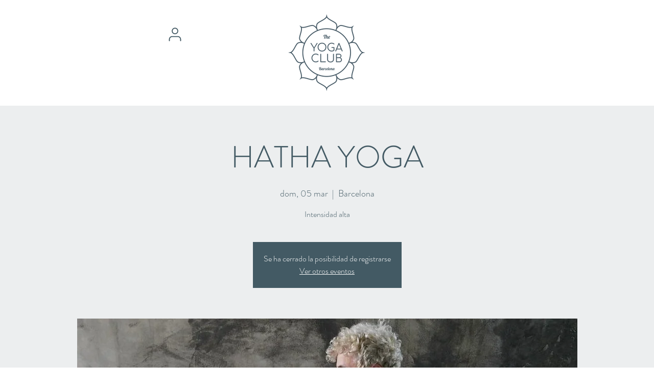

--- FILE ---
content_type: text/html; charset=utf-8
request_url: https://open.spotify.com/embed?uri=spotify%3Aplaylist%3A6O0IIiBXQxQYaa2ef9qvZr
body_size: 16296
content:
<!DOCTYPE html><html lang="en"><head><meta charSet="utf-8" data-next-head=""/><meta name="viewport" content="width=device-width" data-next-head=""/><title data-next-head=""></title><link rel="icon" href="/favicon.ico" data-next-head=""/><link rel="preload" href="https://embed-cdn.spotifycdn.com/_next/static/css/7914bff56eb925e2.css" as="style"/><link rel="preload" href="https://embed-cdn.spotifycdn.com/_next/static/css/36cf4511801a9b79.css" as="style"/><link rel="preload" href="https://embed-cdn.spotifycdn.com/_next/static/css/d76c1e843117f5f0.css" as="style"/><meta name="sentry-trace" content="acc35569afade5491cab963f1415b74e-bf9c18faa7df41c8-0"/><meta name="baggage" content="sentry-environment=production,sentry-release=8860aece609540f4203eff844739a545d837fbca,sentry-public_key=4cc707ab12ea4779b417479c0550a5cb,sentry-trace_id=acc35569afade5491cab963f1415b74e,sentry-org_id=22381,sentry-sampled=false,sentry-sample_rand=0.5039846346390264,sentry-sample_rate=0"/><link rel="stylesheet" href="https://embed-cdn.spotifycdn.com/_next/static/css/7914bff56eb925e2.css" data-n-g=""/><link rel="stylesheet" href="https://embed-cdn.spotifycdn.com/_next/static/css/36cf4511801a9b79.css" data-n-p=""/><link rel="stylesheet" href="https://embed-cdn.spotifycdn.com/_next/static/css/d76c1e843117f5f0.css" data-n-p=""/><noscript data-n-css=""></noscript><script defer="" noModule="" src="https://embed-cdn.spotifycdn.com/_next/static/chunks/polyfills-42372ed130431b0a.js"></script><script src="https://embed-cdn.spotifycdn.com/_next/static/chunks/webpack-9ff48e4caec82fc7.js" defer=""></script><script src="https://embed-cdn.spotifycdn.com/_next/static/chunks/framework-06746325465d6acb.js" defer=""></script><script src="https://embed-cdn.spotifycdn.com/_next/static/chunks/main-c3dc5c92ef436883.js" defer=""></script><script src="https://embed-cdn.spotifycdn.com/_next/static/chunks/pages/_app-128ad68c3e30c67d.js" defer=""></script><script src="https://embed-cdn.spotifycdn.com/_next/static/chunks/c74a394c-e24855accc540de9.js" defer=""></script><script src="https://embed-cdn.spotifycdn.com/_next/static/chunks/956ba4ca-0c87f12d5cae4c6b.js" defer=""></script><script src="https://embed-cdn.spotifycdn.com/_next/static/chunks/6949-f7a6946275ce426e.js" defer=""></script><script src="https://embed-cdn.spotifycdn.com/_next/static/chunks/9567-3aa52b20ac3d0818.js" defer=""></script><script src="https://embed-cdn.spotifycdn.com/_next/static/chunks/6754-b57e72558a4cd895.js" defer=""></script><script src="https://embed-cdn.spotifycdn.com/_next/static/chunks/9472-2aeba8bb5698083b.js" defer=""></script><script src="https://embed-cdn.spotifycdn.com/_next/static/chunks/pages/playlist/%5Bid%5D-f2ac3624a7994e8e.js" defer=""></script><script src="https://embed-cdn.spotifycdn.com/_next/static/fdb7a23c-c5ef-4e2e-84d4-d448e27df8dc/_buildManifest.js" defer=""></script><script src="https://embed-cdn.spotifycdn.com/_next/static/fdb7a23c-c5ef-4e2e-84d4-d448e27df8dc/_ssgManifest.js" defer=""></script></head><body><div id="__next"><div style="--image-src:url(&#x27;https://image-cdn-fa.spotifycdn.com/image/ab67706c0000da8437a07d506cc6a9e1cbb019f5&#x27;)" data-testid="main-page"><base target="_blank"/><style data-emotion="css-global fdjozx">body{color:rgb(255, 255, 255);}h1,h2{margin:0;font-size:initial;font-weight:normal;}.no-focus-outline *:focus{outline:0;}button{margin:0;border:0;padding:0;color:inherit;background-color:transparent;cursor:pointer;}button:focus-visible{outline:#3673d4 auto 5px!important;border-bottom:none!important;}button::after{border-bottom:none!important;}a{color:rgb(255, 255, 255);-webkit-text-decoration:none;text-decoration:none;}a:focus-visible{-webkit-text-decoration:underline!important;text-decoration:underline!important;}button{-webkit-user-select:none;-moz-user-select:none;-ms-user-select:none;user-select:none;}</style><div data-testid="embed-widget-container" class="encore-dark-theme encore-layout-themes TrackListWidget_widgetContainer__VVETD" style="--dynamic-opacity:1;--dynamic-background-base:rgba(83, 83, 90, 255);--dynamic-background-tinted:rgba(50, 50, 57, 255);--dynamic-background-tinted-50:rgba(50, 50, 57, 0.5);--background-base:rgba(83, 83, 90, 255);--background-tinted:rgba(50, 50, 57, 255);--text-base:rgba(255, 255, 255, 255);--text-bright-accent:rgba(255, 255, 255, 255);--text-subdued:rgba(205, 205, 213, 255)"><div data-testid="initialized-false" class="TrackListWidget_trackListGridContainer__GZGxh"><div class="TrackListWidget_coverArtContainer__QAXYk"><div aria-hidden="true" class="CoverArtBase_coverArt__ne0XI CoverArtTrackList_coverArtTrackList__1YwHX"></div></div><div class="TrackListWidget_spotifyLogoContainer__M1SxS"><a title="Play on Spotify" href="https://open.spotify.com" role="button" aria-label="Play on Spotify" data-testid="spotify-logo"><svg data-encore-id="icon" role="img" aria-hidden="true" class="e-91185-icon e-91185-baseline" style="--encore-icon-fill:var(--text-base, #000000);--encore-icon-height:var(--encore-graphic-size-decorative-larger);--encore-icon-width:var(--encore-graphic-size-decorative-larger)" viewBox="0 0 24 24"><path d='M12.438 1.009C6.368.769 1.251 5.494 1.008 11.565c-.24 6.07 4.485 11.186 10.556 11.426 6.07.242 11.185-4.484 11.427-10.554S18.507 1.251 12.438 1.009m4.644 16.114a.657.657 0 0 1-.897.246 13.2 13.2 0 0 0-4.71-1.602 13.2 13.2 0 0 0-4.968.242.658.658 0 0 1-.31-1.278 14.5 14.5 0 0 1 5.46-.265c1.837.257 3.579.851 5.177 1.76.315.178.425.58.246.896zm1.445-2.887a.853.853 0 0 1-1.158.344 16.2 16.2 0 0 0-5.475-1.797 16.2 16.2 0 0 0-5.758.219.855.855 0 0 1-1.018-.65.85.85 0 0 1 .65-1.018 17.9 17.9 0 0 1 6.362-.241 17.9 17.9 0 0 1 6.049 1.985c.415.224.57.743.344 1.158zm1.602-3.255a1.05 1.05 0 0 1-1.418.448 19.7 19.7 0 0 0-6.341-2.025 19.6 19.6 0 0 0-6.655.199 1.05 1.05 0 1 1-.417-2.06 21.7 21.7 0 0 1 7.364-.22 21.7 21.7 0 0 1 7.019 2.24c.515.268.715.903.448 1.418'/></svg></a></div><div class="TrackListWidget_metadataContainer__EP9LF"><div class="CondensedMetadata_condensedMetadataWrapper__6reTF"><span class="e-91185-text encore-text-body-medium CondensedMetadata_title__FRgOV" data-encore-id="text" dir="auto"><div class="Marquee_container__CV7du"><div class="Marquee_scrollableContainer__mcSox"><div class="Marquee_inner__UKCZf"><span class="e-91185-text encore-text-body-medium CondensedMetadata_condensedMetadataContainer__egWwQ" data-encore-id="text"><span class="e-91185-text encore-text-body-medium" data-encore-id="text">Zen Space</span><span class="e-91185-text encore-text-body-small-bold encore-internal-color-text-subdued CondensedMetadata_separator__XZW4C" data-encore-id="text" aria-hidden="true">·</span><span class="e-91185-text encore-text-body-medium" data-encore-id="text">Naïr P. Nebot</span></span></div></div></div></span></div></div><div class="TrackListWidget_tagListContainer__I8UFM"></div><div class="TrackListWidget_playerControlsWrapper__MtZxe"></div></div><div class="TrackList_backgroundColorContainer__vm8ks TrackListWidget_trackListContainer__zpYQe" data-testid="tracklist"><div class="TrackList_opacityContainer__L_yni"><div class="TrackList_wrapper__H3yYt"><ol class="TrackList_trackListContainer__E6i38" aria-label="Track list"><li class="TracklistRow_trackListRow__vrAAd TracklistRow_isPlayable__U6o2r" data-testid="tracklist-row-0"><div class="TracklistRow_trackNumberCell__GQdAG"><button data-testid="playback-indicator" class="e-91185-button e-91185-button-tertiary e-91185-overflow-wrap-anywhere e-91185-baseline encore-text-body-medium-bold e-91185-focus-border e-91185-button-tertiary--condensed-all encore-internal-color-text-base TracklistRow_trackNumberCellContent__781FQ" aria-label="Play track" data-encore-id="buttonTertiary"><span class="e-91185-text encore-text-body-small encore-internal-color-text-subdued" data-encore-id="text">1</span></button></div><h3 class="e-91185-text encore-text-body-medium encore-internal-color-text-base TracklistRow_title__1RtS6" data-encore-id="text" dir="auto">Ong Namo - Live</h3><h4 class="e-91185-text encore-text-body-medium encore-internal-color-text-subdued TracklistRow_subtitle___DhJK" data-encore-id="text" dir="auto">Snatam Kaur, GuruGanesha Singh, Ram Dass, Manish Vyas</h4><div class="TracklistRow_durationCell__CUhMO" data-testid="duration-cell">13:02</div></li><li class="TracklistRow_trackListRow__vrAAd TracklistRow_isPlayable__U6o2r" data-testid="tracklist-row-1"><div class="TracklistRow_trackNumberCell__GQdAG"><button data-testid="playback-indicator" class="e-91185-button e-91185-button-tertiary e-91185-overflow-wrap-anywhere e-91185-baseline encore-text-body-medium-bold e-91185-focus-border e-91185-button-tertiary--condensed-all encore-internal-color-text-base TracklistRow_trackNumberCellContent__781FQ" aria-label="Play track" data-encore-id="buttonTertiary"><span class="e-91185-text encore-text-body-small encore-internal-color-text-subdued" data-encore-id="text">2</span></button></div><h3 class="e-91185-text encore-text-body-medium encore-internal-color-text-base TracklistRow_title__1RtS6" data-encore-id="text" dir="auto">Ong Namo</h3><h4 class="e-91185-text encore-text-body-medium encore-internal-color-text-subdued TracklistRow_subtitle___DhJK" data-encore-id="text" dir="auto">Mirabai Ceiba</h4><div class="TracklistRow_durationCell__CUhMO" data-testid="duration-cell">07:52</div></li><li class="TracklistRow_trackListRow__vrAAd TracklistRow_isPlayable__U6o2r" data-testid="tracklist-row-2"><div class="TracklistRow_trackNumberCell__GQdAG"><button data-testid="playback-indicator" class="e-91185-button e-91185-button-tertiary e-91185-overflow-wrap-anywhere e-91185-baseline encore-text-body-medium-bold e-91185-focus-border e-91185-button-tertiary--condensed-all encore-internal-color-text-base TracklistRow_trackNumberCellContent__781FQ" aria-label="Play track" data-encore-id="buttonTertiary"><span class="e-91185-text encore-text-body-small encore-internal-color-text-subdued" data-encore-id="text">3</span></button></div><h3 class="e-91185-text encore-text-body-medium encore-internal-color-text-base TracklistRow_title__1RtS6" data-encore-id="text" dir="auto">Ajai Alai</h3><h4 class="e-91185-text encore-text-body-medium encore-internal-color-text-subdued TracklistRow_subtitle___DhJK" data-encore-id="text" dir="auto">Ajeet</h4><div class="TracklistRow_durationCell__CUhMO" data-testid="duration-cell">08:37</div></li><li class="TracklistRow_trackListRow__vrAAd TracklistRow_isPlayable__U6o2r" data-testid="tracklist-row-3"><div class="TracklistRow_trackNumberCell__GQdAG"><button data-testid="playback-indicator" class="e-91185-button e-91185-button-tertiary e-91185-overflow-wrap-anywhere e-91185-baseline encore-text-body-medium-bold e-91185-focus-border e-91185-button-tertiary--condensed-all encore-internal-color-text-base TracklistRow_trackNumberCellContent__781FQ" aria-label="Play track" data-encore-id="buttonTertiary"><span class="e-91185-text encore-text-body-small encore-internal-color-text-subdued" data-encore-id="text">4</span></button></div><h3 class="e-91185-text encore-text-body-medium encore-internal-color-text-base TracklistRow_title__1RtS6" data-encore-id="text" dir="auto">Guru Ram Das</h3><h4 class="e-91185-text encore-text-body-medium encore-internal-color-text-subdued TracklistRow_subtitle___DhJK" data-encore-id="text" dir="auto">Jai-Jagdeesh</h4><div class="TracklistRow_durationCell__CUhMO" data-testid="duration-cell">09:24</div></li><li class="TracklistRow_trackListRow__vrAAd TracklistRow_isPlayable__U6o2r" data-testid="tracklist-row-4"><div class="TracklistRow_trackNumberCell__GQdAG"><button data-testid="playback-indicator" class="e-91185-button e-91185-button-tertiary e-91185-overflow-wrap-anywhere e-91185-baseline encore-text-body-medium-bold e-91185-focus-border e-91185-button-tertiary--condensed-all encore-internal-color-text-base TracklistRow_trackNumberCellContent__781FQ" aria-label="Play track" data-encore-id="buttonTertiary"><span class="e-91185-text encore-text-body-small encore-internal-color-text-subdued" data-encore-id="text">5</span></button></div><h3 class="e-91185-text encore-text-body-medium encore-internal-color-text-base TracklistRow_title__1RtS6" data-encore-id="text" dir="auto">Silent Bowls and Bells</h3><h4 class="e-91185-text encore-text-body-medium encore-internal-color-text-subdued TracklistRow_subtitle___DhJK" data-encore-id="text" dir="auto">Jane Winther</h4><div class="TracklistRow_durationCell__CUhMO" data-testid="duration-cell">03:03</div></li><li class="TracklistRow_trackListRow__vrAAd TracklistRow_isPlayable__U6o2r" data-testid="tracklist-row-5"><div class="TracklistRow_trackNumberCell__GQdAG"><button data-testid="playback-indicator" class="e-91185-button e-91185-button-tertiary e-91185-overflow-wrap-anywhere e-91185-baseline encore-text-body-medium-bold e-91185-focus-border e-91185-button-tertiary--condensed-all encore-internal-color-text-base TracklistRow_trackNumberCellContent__781FQ" aria-label="Play track" data-encore-id="buttonTertiary"><span class="e-91185-text encore-text-body-small encore-internal-color-text-subdued" data-encore-id="text">6</span></button></div><h3 class="e-91185-text encore-text-body-medium encore-internal-color-text-base TracklistRow_title__1RtS6" data-encore-id="text" dir="auto">Bliss</h3><h4 class="e-91185-text encore-text-body-medium encore-internal-color-text-subdued TracklistRow_subtitle___DhJK" data-encore-id="text" dir="auto">Sacred Earth</h4><div class="TracklistRow_durationCell__CUhMO" data-testid="duration-cell">07:25</div></li><li class="TracklistRow_trackListRow__vrAAd TracklistRow_isPlayable__U6o2r" data-testid="tracklist-row-6"><div class="TracklistRow_trackNumberCell__GQdAG"><button data-testid="playback-indicator" class="e-91185-button e-91185-button-tertiary e-91185-overflow-wrap-anywhere e-91185-baseline encore-text-body-medium-bold e-91185-focus-border e-91185-button-tertiary--condensed-all encore-internal-color-text-base TracklistRow_trackNumberCellContent__781FQ" aria-label="Play track" data-encore-id="buttonTertiary"><span class="e-91185-text encore-text-body-small encore-internal-color-text-subdued" data-encore-id="text">7</span></button></div><h3 class="e-91185-text encore-text-body-medium encore-internal-color-text-base TracklistRow_title__1RtS6" data-encore-id="text" dir="auto">Aum</h3><h4 class="e-91185-text encore-text-body-medium encore-internal-color-text-subdued TracklistRow_subtitle___DhJK" data-encore-id="text" dir="auto">Jane Winther</h4><div class="TracklistRow_durationCell__CUhMO" data-testid="duration-cell">07:01</div></li><li class="TracklistRow_trackListRow__vrAAd TracklistRow_isPlayable__U6o2r" data-testid="tracklist-row-7"><div class="TracklistRow_trackNumberCell__GQdAG"><button data-testid="playback-indicator" class="e-91185-button e-91185-button-tertiary e-91185-overflow-wrap-anywhere e-91185-baseline encore-text-body-medium-bold e-91185-focus-border e-91185-button-tertiary--condensed-all encore-internal-color-text-base TracklistRow_trackNumberCellContent__781FQ" aria-label="Play track" data-encore-id="buttonTertiary"><span class="e-91185-text encore-text-body-small encore-internal-color-text-subdued" data-encore-id="text">8</span></button></div><h3 class="e-91185-text encore-text-body-medium encore-internal-color-text-base TracklistRow_title__1RtS6" data-encore-id="text" dir="auto">Shiva</h3><h4 class="e-91185-text encore-text-body-medium encore-internal-color-text-subdued TracklistRow_subtitle___DhJK" data-encore-id="text" dir="auto">Edo &amp; Jo</h4><div class="TracklistRow_durationCell__CUhMO" data-testid="duration-cell">05:07</div></li><li class="TracklistRow_trackListRow__vrAAd TracklistRow_isPlayable__U6o2r" data-testid="tracklist-row-8"><div class="TracklistRow_trackNumberCell__GQdAG"><button data-testid="playback-indicator" class="e-91185-button e-91185-button-tertiary e-91185-overflow-wrap-anywhere e-91185-baseline encore-text-body-medium-bold e-91185-focus-border e-91185-button-tertiary--condensed-all encore-internal-color-text-base TracklistRow_trackNumberCellContent__781FQ" aria-label="Play track" data-encore-id="buttonTertiary"><span class="e-91185-text encore-text-body-small encore-internal-color-text-subdued" data-encore-id="text">9</span></button></div><h3 class="e-91185-text encore-text-body-medium encore-internal-color-text-base TracklistRow_title__1RtS6" data-encore-id="text" dir="auto">Om Tare Tu Tare Ture Soha</h3><h4 class="e-91185-text encore-text-body-medium encore-internal-color-text-subdued TracklistRow_subtitle___DhJK" data-encore-id="text" dir="auto">Mercedes Bahleda</h4><div class="TracklistRow_durationCell__CUhMO" data-testid="duration-cell">11:08</div></li><li class="TracklistRow_trackListRow__vrAAd TracklistRow_isPlayable__U6o2r" data-testid="tracklist-row-9"><div class="TracklistRow_trackNumberCell__GQdAG"><button data-testid="playback-indicator" class="e-91185-button e-91185-button-tertiary e-91185-overflow-wrap-anywhere e-91185-baseline encore-text-body-medium-bold e-91185-focus-border e-91185-button-tertiary--condensed-all encore-internal-color-text-base TracklistRow_trackNumberCellContent__781FQ" aria-label="Play track" data-encore-id="buttonTertiary"><span class="e-91185-text encore-text-body-small encore-internal-color-text-subdued" data-encore-id="text">10</span></button></div><h3 class="e-91185-text encore-text-body-medium encore-internal-color-text-base TracklistRow_title__1RtS6" data-encore-id="text" dir="auto">Hari Ohm Transformation</h3><h4 class="e-91185-text encore-text-body-medium encore-internal-color-text-subdued TracklistRow_subtitle___DhJK" data-encore-id="text" dir="auto">Dr. Joseph Michael Levry</h4><div class="TracklistRow_durationCell__CUhMO" data-testid="duration-cell">11:07</div></li><li class="TracklistRow_trackListRow__vrAAd TracklistRow_isPlayable__U6o2r" data-testid="tracklist-row-10"><div class="TracklistRow_trackNumberCell__GQdAG"><button data-testid="playback-indicator" class="e-91185-button e-91185-button-tertiary e-91185-overflow-wrap-anywhere e-91185-baseline encore-text-body-medium-bold e-91185-focus-border e-91185-button-tertiary--condensed-all encore-internal-color-text-base TracklistRow_trackNumberCellContent__781FQ" aria-label="Play track" data-encore-id="buttonTertiary"><span class="e-91185-text encore-text-body-small encore-internal-color-text-subdued" data-encore-id="text">11</span></button></div><h3 class="e-91185-text encore-text-body-medium encore-internal-color-text-base TracklistRow_title__1RtS6" data-encore-id="text" dir="auto">Ad Gureh Nameh</h3><h4 class="e-91185-text encore-text-body-medium encore-internal-color-text-subdued TracklistRow_subtitle___DhJK" data-encore-id="text" dir="auto">Sat Hari Singh Khalsa, Hari Bhajan Kaur Khalsa</h4><div class="TracklistRow_durationCell__CUhMO" data-testid="duration-cell">05:27</div></li><li class="TracklistRow_trackListRow__vrAAd TracklistRow_isPlayable__U6o2r" data-testid="tracklist-row-11"><div class="TracklistRow_trackNumberCell__GQdAG"><button data-testid="playback-indicator" class="e-91185-button e-91185-button-tertiary e-91185-overflow-wrap-anywhere e-91185-baseline encore-text-body-medium-bold e-91185-focus-border e-91185-button-tertiary--condensed-all encore-internal-color-text-base TracklistRow_trackNumberCellContent__781FQ" aria-label="Play track" data-encore-id="buttonTertiary"><span class="e-91185-text encore-text-body-small encore-internal-color-text-subdued" data-encore-id="text">12</span></button></div><h3 class="e-91185-text encore-text-body-medium encore-internal-color-text-base TracklistRow_title__1RtS6" data-encore-id="text" dir="auto">Thank You</h3><h4 class="e-91185-text encore-text-body-medium encore-internal-color-text-subdued TracklistRow_subtitle___DhJK" data-encore-id="text" dir="auto">Edo &amp; Jo</h4><div class="TracklistRow_durationCell__CUhMO" data-testid="duration-cell">07:40</div></li><li class="TracklistRow_trackListRow__vrAAd TracklistRow_isPlayable__U6o2r" data-testid="tracklist-row-12"><div class="TracklistRow_trackNumberCell__GQdAG"><button data-testid="playback-indicator" class="e-91185-button e-91185-button-tertiary e-91185-overflow-wrap-anywhere e-91185-baseline encore-text-body-medium-bold e-91185-focus-border e-91185-button-tertiary--condensed-all encore-internal-color-text-base TracklistRow_trackNumberCellContent__781FQ" aria-label="Play track" data-encore-id="buttonTertiary"><span class="e-91185-text encore-text-body-small encore-internal-color-text-subdued" data-encore-id="text">13</span></button></div><h3 class="e-91185-text encore-text-body-medium encore-internal-color-text-base TracklistRow_title__1RtS6" data-encore-id="text" dir="auto">Adi Shakti</h3><h4 class="e-91185-text encore-text-body-medium encore-internal-color-text-subdued TracklistRow_subtitle___DhJK" data-encore-id="text" dir="auto">Nirinjan Kaur, Matthew Schoening, Ram Dass</h4><div class="TracklistRow_durationCell__CUhMO" data-testid="duration-cell">07:35</div></li><li class="TracklistRow_trackListRow__vrAAd TracklistRow_isPlayable__U6o2r" data-testid="tracklist-row-13"><div class="TracklistRow_trackNumberCell__GQdAG"><button data-testid="playback-indicator" class="e-91185-button e-91185-button-tertiary e-91185-overflow-wrap-anywhere e-91185-baseline encore-text-body-medium-bold e-91185-focus-border e-91185-button-tertiary--condensed-all encore-internal-color-text-base TracklistRow_trackNumberCellContent__781FQ" aria-label="Play track" data-encore-id="buttonTertiary"><span class="e-91185-text encore-text-body-small encore-internal-color-text-subdued" data-encore-id="text">14</span></button></div><h3 class="e-91185-text encore-text-body-medium encore-internal-color-text-base TracklistRow_title__1RtS6" data-encore-id="text" dir="auto">Gobinday Mukunday</h3><h4 class="e-91185-text encore-text-body-medium encore-internal-color-text-subdued TracklistRow_subtitle___DhJK" data-encore-id="text" dir="auto">Sada Sat Kaur</h4><div class="TracklistRow_durationCell__CUhMO" data-testid="duration-cell">09:54</div></li><li class="TracklistRow_trackListRow__vrAAd TracklistRow_isPlayable__U6o2r" data-testid="tracklist-row-14"><div class="TracklistRow_trackNumberCell__GQdAG"><button data-testid="playback-indicator" class="e-91185-button e-91185-button-tertiary e-91185-overflow-wrap-anywhere e-91185-baseline encore-text-body-medium-bold e-91185-focus-border e-91185-button-tertiary--condensed-all encore-internal-color-text-base TracklistRow_trackNumberCellContent__781FQ" aria-label="Play track" data-encore-id="buttonTertiary"><span class="e-91185-text encore-text-body-small encore-internal-color-text-subdued" data-encore-id="text">15</span></button></div><h3 class="e-91185-text encore-text-body-medium encore-internal-color-text-base TracklistRow_title__1RtS6" data-encore-id="text" dir="auto">Haseya</h3><h4 class="e-91185-text encore-text-body-medium encore-internal-color-text-subdued TracklistRow_subtitle___DhJK" data-encore-id="text" dir="auto">Ajeet, Peia</h4><div class="TracklistRow_durationCell__CUhMO" data-testid="duration-cell">06:52</div></li><li class="TracklistRow_trackListRow__vrAAd TracklistRow_isPlayable__U6o2r" data-testid="tracklist-row-15"><div class="TracklistRow_trackNumberCell__GQdAG"><button data-testid="playback-indicator" class="e-91185-button e-91185-button-tertiary e-91185-overflow-wrap-anywhere e-91185-baseline encore-text-body-medium-bold e-91185-focus-border e-91185-button-tertiary--condensed-all encore-internal-color-text-base TracklistRow_trackNumberCellContent__781FQ" aria-label="Play track" data-encore-id="buttonTertiary"><span class="e-91185-text encore-text-body-small encore-internal-color-text-subdued" data-encore-id="text">16</span></button></div><h3 class="e-91185-text encore-text-body-medium encore-internal-color-text-base TracklistRow_title__1RtS6" data-encore-id="text" dir="auto">Shivaratri</h3><h4 class="e-91185-text encore-text-body-medium encore-internal-color-text-subdued TracklistRow_subtitle___DhJK" data-encore-id="text" dir="auto">Benjy Wertheimer, John De Kadt</h4><div class="TracklistRow_durationCell__CUhMO" data-testid="duration-cell">09:23</div></li><li class="TracklistRow_trackListRow__vrAAd TracklistRow_isPlayable__U6o2r" data-testid="tracklist-row-16"><div class="TracklistRow_trackNumberCell__GQdAG"><button data-testid="playback-indicator" class="e-91185-button e-91185-button-tertiary e-91185-overflow-wrap-anywhere e-91185-baseline encore-text-body-medium-bold e-91185-focus-border e-91185-button-tertiary--condensed-all encore-internal-color-text-base TracklistRow_trackNumberCellContent__781FQ" aria-label="Play track" data-encore-id="buttonTertiary"><span class="e-91185-text encore-text-body-small encore-internal-color-text-subdued" data-encore-id="text">17</span></button></div><h3 class="e-91185-text encore-text-body-medium encore-internal-color-text-base TracklistRow_title__1RtS6" data-encore-id="text" dir="auto">Guru Ram Das Meditation</h3><h4 class="e-91185-text encore-text-body-medium encore-internal-color-text-subdued TracklistRow_subtitle___DhJK" data-encore-id="text" dir="auto">Ajeet</h4><div class="TracklistRow_durationCell__CUhMO" data-testid="duration-cell">11:10</div></li><li class="TracklistRow_trackListRow__vrAAd TracklistRow_isPlayable__U6o2r" data-testid="tracklist-row-17"><div class="TracklistRow_trackNumberCell__GQdAG"><button data-testid="playback-indicator" class="e-91185-button e-91185-button-tertiary e-91185-overflow-wrap-anywhere e-91185-baseline encore-text-body-medium-bold e-91185-focus-border e-91185-button-tertiary--condensed-all encore-internal-color-text-base TracklistRow_trackNumberCellContent__781FQ" aria-label="Play track" data-encore-id="buttonTertiary"><span class="e-91185-text encore-text-body-small encore-internal-color-text-subdued" data-encore-id="text">18</span></button></div><h3 class="e-91185-text encore-text-body-medium encore-internal-color-text-base TracklistRow_title__1RtS6" data-encore-id="text" dir="auto">Saraswati (Creativity and Wisdom)</h3><h4 class="e-91185-text encore-text-body-medium encore-internal-color-text-subdued TracklistRow_subtitle___DhJK" data-encore-id="text" dir="auto">Edo &amp; Jo</h4><div class="TracklistRow_durationCell__CUhMO" data-testid="duration-cell">08:46</div></li><li class="TracklistRow_trackListRow__vrAAd TracklistRow_isPlayable__U6o2r" data-testid="tracklist-row-18"><div class="TracklistRow_trackNumberCell__GQdAG"><button data-testid="playback-indicator" class="e-91185-button e-91185-button-tertiary e-91185-overflow-wrap-anywhere e-91185-baseline encore-text-body-medium-bold e-91185-focus-border e-91185-button-tertiary--condensed-all encore-internal-color-text-base TracklistRow_trackNumberCellContent__781FQ" aria-label="Play track" data-encore-id="buttonTertiary"><span class="e-91185-text encore-text-body-small encore-internal-color-text-subdued" data-encore-id="text">19</span></button></div><h3 class="e-91185-text encore-text-body-medium encore-internal-color-text-base TracklistRow_title__1RtS6" data-encore-id="text" dir="auto">Gayatri</h3><h4 class="e-91185-text encore-text-body-medium encore-internal-color-text-subdued TracklistRow_subtitle___DhJK" data-encore-id="text" dir="auto">Edo &amp; Jo</h4><div class="TracklistRow_durationCell__CUhMO" data-testid="duration-cell">08:43</div></li><li class="TracklistRow_trackListRow__vrAAd TracklistRow_isPlayable__U6o2r" data-testid="tracklist-row-19"><div class="TracklistRow_trackNumberCell__GQdAG"><button data-testid="playback-indicator" class="e-91185-button e-91185-button-tertiary e-91185-overflow-wrap-anywhere e-91185-baseline encore-text-body-medium-bold e-91185-focus-border e-91185-button-tertiary--condensed-all encore-internal-color-text-base TracklistRow_trackNumberCellContent__781FQ" aria-label="Play track" data-encore-id="buttonTertiary"><span class="e-91185-text encore-text-body-small encore-internal-color-text-subdued" data-encore-id="text">20</span></button></div><h3 class="e-91185-text encore-text-body-medium encore-internal-color-text-base TracklistRow_title__1RtS6" data-encore-id="text" dir="auto">Shiva Shambo</h3><h4 class="e-91185-text encore-text-body-medium encore-internal-color-text-subdued TracklistRow_subtitle___DhJK" data-encore-id="text" dir="auto">Namaste</h4><div class="TracklistRow_durationCell__CUhMO" data-testid="duration-cell">09:34</div></li><li class="TracklistRow_trackListRow__vrAAd TracklistRow_isPlayable__U6o2r" data-testid="tracklist-row-20"><div class="TracklistRow_trackNumberCell__GQdAG"><button data-testid="playback-indicator" class="e-91185-button e-91185-button-tertiary e-91185-overflow-wrap-anywhere e-91185-baseline encore-text-body-medium-bold e-91185-focus-border e-91185-button-tertiary--condensed-all encore-internal-color-text-base TracklistRow_trackNumberCellContent__781FQ" aria-label="Play track" data-encore-id="buttonTertiary"><span class="e-91185-text encore-text-body-small encore-internal-color-text-subdued" data-encore-id="text">21</span></button></div><h3 class="e-91185-text encore-text-body-medium encore-internal-color-text-base TracklistRow_title__1RtS6" data-encore-id="text" dir="auto">Om Namah Shivaya</h3><h4 class="e-91185-text encore-text-body-medium encore-internal-color-text-subdued TracklistRow_subtitle___DhJK" data-encore-id="text" dir="auto">Indiajiva</h4><div class="TracklistRow_durationCell__CUhMO" data-testid="duration-cell">05:24</div></li><li class="TracklistRow_trackListRow__vrAAd TracklistRow_isPlayable__U6o2r" data-testid="tracklist-row-21"><div class="TracklistRow_trackNumberCell__GQdAG"><button data-testid="playback-indicator" class="e-91185-button e-91185-button-tertiary e-91185-overflow-wrap-anywhere e-91185-baseline encore-text-body-medium-bold e-91185-focus-border e-91185-button-tertiary--condensed-all encore-internal-color-text-base TracklistRow_trackNumberCellContent__781FQ" aria-label="Play track" data-encore-id="buttonTertiary"><span class="e-91185-text encore-text-body-small encore-internal-color-text-subdued" data-encore-id="text">22</span></button></div><h3 class="e-91185-text encore-text-body-medium encore-internal-color-text-base TracklistRow_title__1RtS6" data-encore-id="text" dir="auto">Ong Namo</h3><h4 class="e-91185-text encore-text-body-medium encore-internal-color-text-subdued TracklistRow_subtitle___DhJK" data-encore-id="text" dir="auto">Nirinjan Kaur, Matthew Schoening, Ram Dass</h4><div class="TracklistRow_durationCell__CUhMO" data-testid="duration-cell">06:06</div></li><li class="TracklistRow_trackListRow__vrAAd" data-testid="tracklist-row-22"><div class="TracklistRow_trackNumberCell__GQdAG"><button data-testid="playback-indicator" disabled="" class="e-91185-button e-91185-button-tertiary e-91185-overflow-wrap-anywhere e-91185-baseline encore-text-body-medium-bold e-91185-focus-border e-91185-button-tertiary--condensed-all encore-internal-color-text-base TracklistRow_trackNumberCellContent__781FQ" aria-label="Play track" data-encore-id="buttonTertiary"><span class="e-91185-text encore-text-body-small encore-internal-color-text-base" data-encore-id="text">23</span></button></div><h3 class="e-91185-text encore-text-body-medium encore-internal-color-text-base TracklistRow_title__1RtS6" data-encore-id="text" dir="auto">Bhavanyastakam - A Prayer To Mother Divine</h3><h4 class="e-91185-text encore-text-body-medium encore-internal-color-text-subdued TracklistRow_subtitle___DhJK" data-encore-id="text" dir="auto">Craig Pruess, Urmila Devi Goenka</h4><div class="TracklistRow_durationCell__CUhMO" data-testid="duration-cell">10:20</div></li><li class="TracklistRow_trackListRow__vrAAd TracklistRow_isPlayable__U6o2r" data-testid="tracklist-row-23"><div class="TracklistRow_trackNumberCell__GQdAG"><button data-testid="playback-indicator" class="e-91185-button e-91185-button-tertiary e-91185-overflow-wrap-anywhere e-91185-baseline encore-text-body-medium-bold e-91185-focus-border e-91185-button-tertiary--condensed-all encore-internal-color-text-base TracklistRow_trackNumberCellContent__781FQ" aria-label="Play track" data-encore-id="buttonTertiary"><span class="e-91185-text encore-text-body-small encore-internal-color-text-subdued" data-encore-id="text">24</span></button></div><h3 class="e-91185-text encore-text-body-medium encore-internal-color-text-base TracklistRow_title__1RtS6" data-encore-id="text" dir="auto">Asato Ma</h3><h4 class="e-91185-text encore-text-body-medium encore-internal-color-text-subdued TracklistRow_subtitle___DhJK" data-encore-id="text" dir="auto">Bhargav Mistry</h4><div class="TracklistRow_durationCell__CUhMO" data-testid="duration-cell">08:07</div></li><li class="TracklistRow_trackListRow__vrAAd TracklistRow_isPlayable__U6o2r" data-testid="tracklist-row-24"><div class="TracklistRow_trackNumberCell__GQdAG"><button data-testid="playback-indicator" class="e-91185-button e-91185-button-tertiary e-91185-overflow-wrap-anywhere e-91185-baseline encore-text-body-medium-bold e-91185-focus-border e-91185-button-tertiary--condensed-all encore-internal-color-text-base TracklistRow_trackNumberCellContent__781FQ" aria-label="Play track" data-encore-id="buttonTertiary"><span class="e-91185-text encore-text-body-small encore-internal-color-text-subdued" data-encore-id="text">25</span></button></div><h3 class="e-91185-text encore-text-body-medium encore-internal-color-text-base TracklistRow_title__1RtS6" data-encore-id="text" dir="auto">Gobinda Gobindah Haray Haray</h3><h4 class="e-91185-text encore-text-body-medium encore-internal-color-text-subdued TracklistRow_subtitle___DhJK" data-encore-id="text" dir="auto">Amrit Kirtan</h4><div class="TracklistRow_durationCell__CUhMO" data-testid="duration-cell">11:06</div></li><li class="TracklistRow_trackListRow__vrAAd TracklistRow_isPlayable__U6o2r" data-testid="tracklist-row-25"><div class="TracklistRow_trackNumberCell__GQdAG"><button data-testid="playback-indicator" class="e-91185-button e-91185-button-tertiary e-91185-overflow-wrap-anywhere e-91185-baseline encore-text-body-medium-bold e-91185-focus-border e-91185-button-tertiary--condensed-all encore-internal-color-text-base TracklistRow_trackNumberCellContent__781FQ" aria-label="Play track" data-encore-id="buttonTertiary"><span class="e-91185-text encore-text-body-small encore-internal-color-text-subdued" data-encore-id="text">26</span></button></div><h3 class="e-91185-text encore-text-body-medium encore-internal-color-text-base TracklistRow_title__1RtS6" data-encore-id="text" dir="auto">Humee Hum Brahm Hum</h3><h4 class="e-91185-text encore-text-body-medium encore-internal-color-text-subdued TracklistRow_subtitle___DhJK" data-encore-id="text" dir="auto">Siri Sadhana Kaur</h4><div class="TracklistRow_durationCell__CUhMO" data-testid="duration-cell">07:55</div></li><li class="TracklistRow_trackListRow__vrAAd TracklistRow_isPlayable__U6o2r" data-testid="tracklist-row-26"><div class="TracklistRow_trackNumberCell__GQdAG"><button data-testid="playback-indicator" class="e-91185-button e-91185-button-tertiary e-91185-overflow-wrap-anywhere e-91185-baseline encore-text-body-medium-bold e-91185-focus-border e-91185-button-tertiary--condensed-all encore-internal-color-text-base TracklistRow_trackNumberCellContent__781FQ" aria-label="Play track" data-encore-id="buttonTertiary"><span class="e-91185-text encore-text-body-small encore-internal-color-text-subdued" data-encore-id="text">27</span></button></div><h3 class="e-91185-text encore-text-body-medium encore-internal-color-text-base TracklistRow_title__1RtS6" data-encore-id="text" dir="auto">Hami Ham Brahm Ham</h3><h4 class="e-91185-text encore-text-body-medium encore-internal-color-text-subdued TracklistRow_subtitle___DhJK" data-encore-id="text" dir="auto">Paramjeet Singh, Kaur</h4><div class="TracklistRow_durationCell__CUhMO" data-testid="duration-cell">11:24</div></li><li class="TracklistRow_trackListRow__vrAAd TracklistRow_isPlayable__U6o2r" data-testid="tracklist-row-27"><div class="TracklistRow_trackNumberCell__GQdAG"><button data-testid="playback-indicator" class="e-91185-button e-91185-button-tertiary e-91185-overflow-wrap-anywhere e-91185-baseline encore-text-body-medium-bold e-91185-focus-border e-91185-button-tertiary--condensed-all encore-internal-color-text-base TracklistRow_trackNumberCellContent__781FQ" aria-label="Play track" data-encore-id="buttonTertiary"><span class="e-91185-text encore-text-body-small encore-internal-color-text-subdued" data-encore-id="text">28</span></button></div><h3 class="e-91185-text encore-text-body-medium encore-internal-color-text-base TracklistRow_title__1RtS6" data-encore-id="text" dir="auto">Ang Sang Wahe Guru</h3><h4 class="e-91185-text encore-text-body-medium encore-internal-color-text-subdued TracklistRow_subtitle___DhJK" data-encore-id="text" dir="auto">Gurudass</h4><div class="TracklistRow_durationCell__CUhMO" data-testid="duration-cell">11:05</div></li><li class="TracklistRow_trackListRow__vrAAd TracklistRow_isPlayable__U6o2r" data-testid="tracklist-row-28"><div class="TracklistRow_trackNumberCell__GQdAG"><button data-testid="playback-indicator" class="e-91185-button e-91185-button-tertiary e-91185-overflow-wrap-anywhere e-91185-baseline encore-text-body-medium-bold e-91185-focus-border e-91185-button-tertiary--condensed-all encore-internal-color-text-base TracklistRow_trackNumberCellContent__781FQ" aria-label="Play track" data-encore-id="buttonTertiary"><span class="e-91185-text encore-text-body-small encore-internal-color-text-subdued" data-encore-id="text">29</span></button></div><h3 class="e-91185-text encore-text-body-medium encore-internal-color-text-base TracklistRow_title__1RtS6" data-encore-id="text" dir="auto">Prana</h3><h4 class="e-91185-text encore-text-body-medium encore-internal-color-text-subdued TracklistRow_subtitle___DhJK" data-encore-id="text" dir="auto">Shaman&#x27;s Dream</h4><div class="TracklistRow_durationCell__CUhMO" data-testid="duration-cell">03:38</div></li><li class="TracklistRow_trackListRow__vrAAd TracklistRow_isPlayable__U6o2r" data-testid="tracklist-row-29"><div class="TracklistRow_trackNumberCell__GQdAG"><button data-testid="playback-indicator" class="e-91185-button e-91185-button-tertiary e-91185-overflow-wrap-anywhere e-91185-baseline encore-text-body-medium-bold e-91185-focus-border e-91185-button-tertiary--condensed-all encore-internal-color-text-base TracklistRow_trackNumberCellContent__781FQ" aria-label="Play track" data-encore-id="buttonTertiary"><span class="e-91185-text encore-text-body-small encore-internal-color-text-subdued" data-encore-id="text">30</span></button></div><h3 class="e-91185-text encore-text-body-medium encore-internal-color-text-base TracklistRow_title__1RtS6" data-encore-id="text" dir="auto">Namaste</h3><h4 class="e-91185-text encore-text-body-medium encore-internal-color-text-subdued TracklistRow_subtitle___DhJK" data-encore-id="text" dir="auto">Deva Premal, Miten, Manose</h4><div class="TracklistRow_durationCell__CUhMO" data-testid="duration-cell">05:59</div></li><li class="TracklistRow_trackListRow__vrAAd TracklistRow_isPlayable__U6o2r" data-testid="tracklist-row-30"><div class="TracklistRow_trackNumberCell__GQdAG"><button data-testid="playback-indicator" class="e-91185-button e-91185-button-tertiary e-91185-overflow-wrap-anywhere e-91185-baseline encore-text-body-medium-bold e-91185-focus-border e-91185-button-tertiary--condensed-all encore-internal-color-text-base TracklistRow_trackNumberCellContent__781FQ" aria-label="Play track" data-encore-id="buttonTertiary"><span class="e-91185-text encore-text-body-small encore-internal-color-text-subdued" data-encore-id="text">31</span></button></div><h3 class="e-91185-text encore-text-body-medium encore-internal-color-text-base TracklistRow_title__1RtS6" data-encore-id="text" dir="auto">Twilight</h3><h4 class="e-91185-text encore-text-body-medium encore-internal-color-text-subdued TracklistRow_subtitle___DhJK" data-encore-id="text" dir="auto">Wah!</h4><div class="TracklistRow_durationCell__CUhMO" data-testid="duration-cell">05:45</div></li><li class="TracklistRow_trackListRow__vrAAd TracklistRow_isPlayable__U6o2r" data-testid="tracklist-row-31"><div class="TracklistRow_trackNumberCell__GQdAG"><button data-testid="playback-indicator" class="e-91185-button e-91185-button-tertiary e-91185-overflow-wrap-anywhere e-91185-baseline encore-text-body-medium-bold e-91185-focus-border e-91185-button-tertiary--condensed-all encore-internal-color-text-base TracklistRow_trackNumberCellContent__781FQ" aria-label="Play track" data-encore-id="buttonTertiary"><span class="e-91185-text encore-text-body-small encore-internal-color-text-subdued" data-encore-id="text">32</span></button></div><h3 class="e-91185-text encore-text-body-medium encore-internal-color-text-base TracklistRow_title__1RtS6" data-encore-id="text" dir="auto">Om Sahana Vavatu (Shanti Mantra)</h3><h4 class="e-91185-text encore-text-body-medium encore-internal-color-text-subdued TracklistRow_subtitle___DhJK" data-encore-id="text" dir="auto">Deva Premal, Miten, Manose</h4><div class="TracklistRow_durationCell__CUhMO" data-testid="duration-cell">02:03</div></li><li class="TracklistRow_trackListRow__vrAAd TracklistRow_isPlayable__U6o2r" data-testid="tracklist-row-32"><div class="TracklistRow_trackNumberCell__GQdAG"><button data-testid="playback-indicator" class="e-91185-button e-91185-button-tertiary e-91185-overflow-wrap-anywhere e-91185-baseline encore-text-body-medium-bold e-91185-focus-border e-91185-button-tertiary--condensed-all encore-internal-color-text-base TracklistRow_trackNumberCellContent__781FQ" aria-label="Play track" data-encore-id="buttonTertiary"><span class="e-91185-text encore-text-body-small encore-internal-color-text-subdued" data-encore-id="text">33</span></button></div><h3 class="e-91185-text encore-text-body-medium encore-internal-color-text-base TracklistRow_title__1RtS6" data-encore-id="text" dir="auto">Amba Parameshwari</h3><h4 class="e-91185-text encore-text-body-medium encore-internal-color-text-subdued TracklistRow_subtitle___DhJK" data-encore-id="text" dir="auto">Shantala</h4><div class="TracklistRow_durationCell__CUhMO" data-testid="duration-cell">08:11</div></li><li class="TracklistRow_trackListRow__vrAAd TracklistRow_isPlayable__U6o2r" data-testid="tracklist-row-33"><div class="TracklistRow_trackNumberCell__GQdAG"><button data-testid="playback-indicator" class="e-91185-button e-91185-button-tertiary e-91185-overflow-wrap-anywhere e-91185-baseline encore-text-body-medium-bold e-91185-focus-border e-91185-button-tertiary--condensed-all encore-internal-color-text-base TracklistRow_trackNumberCellContent__781FQ" aria-label="Play track" data-encore-id="buttonTertiary"><span class="e-91185-text encore-text-body-small encore-internal-color-text-subdued" data-encore-id="text">34</span></button></div><h3 class="e-91185-text encore-text-body-medium encore-internal-color-text-base TracklistRow_title__1RtS6" data-encore-id="text" dir="auto">Om Gam Ganapataye Namaha</h3><h4 class="e-91185-text encore-text-body-medium encore-internal-color-text-subdued TracklistRow_subtitle___DhJK" data-encore-id="text" dir="auto">Edo &amp; Jo</h4><div class="TracklistRow_durationCell__CUhMO" data-testid="duration-cell">09:28</div></li><li class="TracklistRow_trackListRow__vrAAd TracklistRow_isPlayable__U6o2r" data-testid="tracklist-row-34"><div class="TracklistRow_trackNumberCell__GQdAG"><button data-testid="playback-indicator" class="e-91185-button e-91185-button-tertiary e-91185-overflow-wrap-anywhere e-91185-baseline encore-text-body-medium-bold e-91185-focus-border e-91185-button-tertiary--condensed-all encore-internal-color-text-base TracklistRow_trackNumberCellContent__781FQ" aria-label="Play track" data-encore-id="buttonTertiary"><span class="e-91185-text encore-text-body-small encore-internal-color-text-subdued" data-encore-id="text">35</span></button></div><h3 class="e-91185-text encore-text-body-medium encore-internal-color-text-base TracklistRow_title__1RtS6" data-encore-id="text" dir="auto">Om</h3><h4 class="e-91185-text encore-text-body-medium encore-internal-color-text-subdued TracklistRow_subtitle___DhJK" data-encore-id="text" dir="auto">Jane Winther</h4><div class="TracklistRow_durationCell__CUhMO" data-testid="duration-cell">05:45</div></li><li class="TracklistRow_trackListRow__vrAAd TracklistRow_isPlayable__U6o2r" data-testid="tracklist-row-35"><div class="TracklistRow_trackNumberCell__GQdAG"><button data-testid="playback-indicator" class="e-91185-button e-91185-button-tertiary e-91185-overflow-wrap-anywhere e-91185-baseline encore-text-body-medium-bold e-91185-focus-border e-91185-button-tertiary--condensed-all encore-internal-color-text-base TracklistRow_trackNumberCellContent__781FQ" aria-label="Play track" data-encore-id="buttonTertiary"><span class="e-91185-text encore-text-body-small encore-internal-color-text-subdued" data-encore-id="text">36</span></button></div><h3 class="e-91185-text encore-text-body-medium encore-internal-color-text-base TracklistRow_title__1RtS6" data-encore-id="text" dir="auto">Dhan Dhan Ram Das Gur - Miracles</h3><h4 class="e-91185-text encore-text-body-medium encore-internal-color-text-subdued TracklistRow_subtitle___DhJK" data-encore-id="text" dir="auto">Snatam Kaur</h4><div class="TracklistRow_durationCell__CUhMO" data-testid="duration-cell">07:48</div></li><li class="TracklistRow_trackListRow__vrAAd TracklistRow_isPlayable__U6o2r" data-testid="tracklist-row-36"><div class="TracklistRow_trackNumberCell__GQdAG"><button data-testid="playback-indicator" class="e-91185-button e-91185-button-tertiary e-91185-overflow-wrap-anywhere e-91185-baseline encore-text-body-medium-bold e-91185-focus-border e-91185-button-tertiary--condensed-all encore-internal-color-text-base TracklistRow_trackNumberCellContent__781FQ" aria-label="Play track" data-encore-id="buttonTertiary"><span class="e-91185-text encore-text-body-small encore-internal-color-text-subdued" data-encore-id="text">37</span></button></div><h3 class="e-91185-text encore-text-body-medium encore-internal-color-text-base TracklistRow_title__1RtS6" data-encore-id="text" dir="auto">Aum Shanti Shanti Shantih</h3><h4 class="e-91185-text encore-text-body-medium encore-internal-color-text-subdued TracklistRow_subtitle___DhJK" data-encore-id="text" dir="auto">Shiuli Subaya</h4><div class="TracklistRow_durationCell__CUhMO" data-testid="duration-cell">05:33</div></li><li class="TracklistRow_trackListRow__vrAAd TracklistRow_isPlayable__U6o2r" data-testid="tracklist-row-37"><div class="TracklistRow_trackNumberCell__GQdAG"><button data-testid="playback-indicator" class="e-91185-button e-91185-button-tertiary e-91185-overflow-wrap-anywhere e-91185-baseline encore-text-body-medium-bold e-91185-focus-border e-91185-button-tertiary--condensed-all encore-internal-color-text-base TracklistRow_trackNumberCellContent__781FQ" aria-label="Play track" data-encore-id="buttonTertiary"><span class="e-91185-text encore-text-body-small encore-internal-color-text-subdued" data-encore-id="text">38</span></button></div><h3 class="e-91185-text encore-text-body-medium encore-internal-color-text-base TracklistRow_title__1RtS6" data-encore-id="text" dir="auto">Madhuram</h3><h4 class="e-91185-text encore-text-body-medium encore-internal-color-text-subdued TracklistRow_subtitle___DhJK" data-encore-id="text" dir="auto">Edo &amp; Jo</h4><div class="TracklistRow_durationCell__CUhMO" data-testid="duration-cell">10:51</div></li><li class="TracklistRow_trackListRow__vrAAd TracklistRow_isPlayable__U6o2r" data-testid="tracklist-row-38"><div class="TracklistRow_trackNumberCell__GQdAG"><button data-testid="playback-indicator" class="e-91185-button e-91185-button-tertiary e-91185-overflow-wrap-anywhere e-91185-baseline encore-text-body-medium-bold e-91185-focus-border e-91185-button-tertiary--condensed-all encore-internal-color-text-base TracklistRow_trackNumberCellContent__781FQ" aria-label="Play track" data-encore-id="buttonTertiary"><span class="e-91185-text encore-text-body-small encore-internal-color-text-subdued" data-encore-id="text">39</span></button></div><h3 class="e-91185-text encore-text-body-medium encore-internal-color-text-base TracklistRow_title__1RtS6" data-encore-id="text" dir="auto">Tantroktam Devi Suktam (Edit)</h3><h4 class="e-91185-text encore-text-body-medium encore-internal-color-text-subdued TracklistRow_subtitle___DhJK" data-encore-id="text" dir="auto">Ben Leinbach, Jaya Lakshmi</h4><div class="TracklistRow_durationCell__CUhMO" data-testid="duration-cell">04:42</div></li><li class="TracklistRow_trackListRow__vrAAd TracklistRow_isPlayable__U6o2r" data-testid="tracklist-row-39"><div class="TracklistRow_trackNumberCell__GQdAG"><button data-testid="playback-indicator" class="e-91185-button e-91185-button-tertiary e-91185-overflow-wrap-anywhere e-91185-baseline encore-text-body-medium-bold e-91185-focus-border e-91185-button-tertiary--condensed-all encore-internal-color-text-base TracklistRow_trackNumberCellContent__781FQ" aria-label="Play track" data-encore-id="buttonTertiary"><span class="e-91185-text encore-text-body-small encore-internal-color-text-subdued" data-encore-id="text">40</span></button></div><h3 class="e-91185-text encore-text-body-medium encore-internal-color-text-base TracklistRow_title__1RtS6" data-encore-id="text" dir="auto">Sita Ram</h3><h4 class="e-91185-text encore-text-body-medium encore-internal-color-text-subdued TracklistRow_subtitle___DhJK" data-encore-id="text" dir="auto">Tina Malia</h4><div class="TracklistRow_durationCell__CUhMO" data-testid="duration-cell">04:56</div></li><li class="TracklistRow_trackListRow__vrAAd TracklistRow_isPlayable__U6o2r" data-testid="tracklist-row-40"><div class="TracklistRow_trackNumberCell__GQdAG"><button data-testid="playback-indicator" class="e-91185-button e-91185-button-tertiary e-91185-overflow-wrap-anywhere e-91185-baseline encore-text-body-medium-bold e-91185-focus-border e-91185-button-tertiary--condensed-all encore-internal-color-text-base TracklistRow_trackNumberCellContent__781FQ" aria-label="Play track" data-encore-id="buttonTertiary"><span class="e-91185-text encore-text-body-small encore-internal-color-text-subdued" data-encore-id="text">41</span></button></div><h3 class="e-91185-text encore-text-body-medium encore-internal-color-text-base TracklistRow_title__1RtS6" data-encore-id="text" dir="auto">Waah Yantee - Creativity</h3><h4 class="e-91185-text encore-text-body-medium encore-internal-color-text-subdued TracklistRow_subtitle___DhJK" data-encore-id="text" dir="auto">Snatam Kaur</h4><div class="TracklistRow_durationCell__CUhMO" data-testid="duration-cell">07:36</div></li><li class="TracklistRow_trackListRow__vrAAd TracklistRow_isPlayable__U6o2r" data-testid="tracklist-row-41"><div class="TracklistRow_trackNumberCell__GQdAG"><button data-testid="playback-indicator" class="e-91185-button e-91185-button-tertiary e-91185-overflow-wrap-anywhere e-91185-baseline encore-text-body-medium-bold e-91185-focus-border e-91185-button-tertiary--condensed-all encore-internal-color-text-base TracklistRow_trackNumberCellContent__781FQ" aria-label="Play track" data-encore-id="buttonTertiary"><span class="e-91185-text encore-text-body-small encore-internal-color-text-subdued" data-encore-id="text">42</span></button></div><h3 class="e-91185-text encore-text-body-medium encore-internal-color-text-base TracklistRow_title__1RtS6" data-encore-id="text" dir="auto">Matamua</h3><h4 class="e-91185-text encore-text-body-medium encore-internal-color-text-subdued TracklistRow_subtitle___DhJK" data-encore-id="text" dir="auto">Deuter</h4><div class="TracklistRow_durationCell__CUhMO" data-testid="duration-cell">09:47</div></li><li class="TracklistRow_trackListRow__vrAAd TracklistRow_isPlayable__U6o2r" data-testid="tracklist-row-42"><div class="TracklistRow_trackNumberCell__GQdAG"><button data-testid="playback-indicator" class="e-91185-button e-91185-button-tertiary e-91185-overflow-wrap-anywhere e-91185-baseline encore-text-body-medium-bold e-91185-focus-border e-91185-button-tertiary--condensed-all encore-internal-color-text-base TracklistRow_trackNumberCellContent__781FQ" aria-label="Play track" data-encore-id="buttonTertiary"><span class="e-91185-text encore-text-body-small encore-internal-color-text-subdued" data-encore-id="text">43</span></button></div><h3 class="e-91185-text encore-text-body-medium encore-internal-color-text-base TracklistRow_title__1RtS6" data-encore-id="text" dir="auto">Gobinda Gobinda Hari Hari</h3><h4 class="e-91185-text encore-text-body-medium encore-internal-color-text-subdued TracklistRow_subtitle___DhJK" data-encore-id="text" dir="auto">Snatam Kaur</h4><div class="TracklistRow_durationCell__CUhMO" data-testid="duration-cell">10:47</div></li><li class="TracklistRow_trackListRow__vrAAd TracklistRow_isPlayable__U6o2r" data-testid="tracklist-row-43"><div class="TracklistRow_trackNumberCell__GQdAG"><button data-testid="playback-indicator" class="e-91185-button e-91185-button-tertiary e-91185-overflow-wrap-anywhere e-91185-baseline encore-text-body-medium-bold e-91185-focus-border e-91185-button-tertiary--condensed-all encore-internal-color-text-base TracklistRow_trackNumberCellContent__781FQ" aria-label="Play track" data-encore-id="buttonTertiary"><span class="e-91185-text encore-text-body-small encore-internal-color-text-subdued" data-encore-id="text">44</span></button></div><h3 class="e-91185-text encore-text-body-medium encore-internal-color-text-base TracklistRow_title__1RtS6" data-encore-id="text" dir="auto">Canticle of Light</h3><h4 class="e-91185-text encore-text-body-medium encore-internal-color-text-subdued TracklistRow_subtitle___DhJK" data-encore-id="text" dir="auto">Ashana</h4><div class="TracklistRow_durationCell__CUhMO" data-testid="duration-cell">09:29</div></li><li class="TracklistRow_trackListRow__vrAAd TracklistRow_isPlayable__U6o2r" data-testid="tracklist-row-44"><div class="TracklistRow_trackNumberCell__GQdAG"><button data-testid="playback-indicator" class="e-91185-button e-91185-button-tertiary e-91185-overflow-wrap-anywhere e-91185-baseline encore-text-body-medium-bold e-91185-focus-border e-91185-button-tertiary--condensed-all encore-internal-color-text-base TracklistRow_trackNumberCellContent__781FQ" aria-label="Play track" data-encore-id="buttonTertiary"><span class="e-91185-text encore-text-body-small encore-internal-color-text-subdued" data-encore-id="text">45</span></button></div><h3 class="e-91185-text encore-text-body-medium encore-internal-color-text-base TracklistRow_title__1RtS6" data-encore-id="text" dir="auto">Prana</h3><h4 class="e-91185-text encore-text-body-medium encore-internal-color-text-subdued TracklistRow_subtitle___DhJK" data-encore-id="text" dir="auto">East Forest</h4><div class="TracklistRow_durationCell__CUhMO" data-testid="duration-cell">08:48</div></li><li class="TracklistRow_trackListRow__vrAAd TracklistRow_isPlayable__U6o2r" data-testid="tracklist-row-45"><div class="TracklistRow_trackNumberCell__GQdAG"><button data-testid="playback-indicator" class="e-91185-button e-91185-button-tertiary e-91185-overflow-wrap-anywhere e-91185-baseline encore-text-body-medium-bold e-91185-focus-border e-91185-button-tertiary--condensed-all encore-internal-color-text-base TracklistRow_trackNumberCellContent__781FQ" aria-label="Play track" data-encore-id="buttonTertiary"><span class="e-91185-text encore-text-body-small encore-internal-color-text-subdued" data-encore-id="text">46</span></button></div><h3 class="e-91185-text encore-text-body-medium encore-internal-color-text-base TracklistRow_title__1RtS6" data-encore-id="text" dir="auto">I Am - Krishan Liquid Mix</h3><h4 class="e-91185-text encore-text-body-medium encore-internal-color-text-subdued TracklistRow_subtitle___DhJK" data-encore-id="text" dir="auto">Krishan, Nirinjan Kaur, Matthew Schoening, Ram Dass</h4><div class="TracklistRow_durationCell__CUhMO" data-testid="duration-cell">07:13</div></li><li class="TracklistRow_trackListRow__vrAAd TracklistRow_isPlayable__U6o2r" data-testid="tracklist-row-46"><div class="TracklistRow_trackNumberCell__GQdAG"><button data-testid="playback-indicator" class="e-91185-button e-91185-button-tertiary e-91185-overflow-wrap-anywhere e-91185-baseline encore-text-body-medium-bold e-91185-focus-border e-91185-button-tertiary--condensed-all encore-internal-color-text-base TracklistRow_trackNumberCellContent__781FQ" aria-label="Play track" data-encore-id="buttonTertiary"><span class="e-91185-text encore-text-body-small encore-internal-color-text-subdued" data-encore-id="text">47</span></button></div><h3 class="e-91185-text encore-text-body-medium encore-internal-color-text-base TracklistRow_title__1RtS6" data-encore-id="text" dir="auto">Har Ji</h3><h4 class="e-91185-text encore-text-body-medium encore-internal-color-text-subdued TracklistRow_subtitle___DhJK" data-encore-id="text" dir="auto">Mirabai Ceiba</h4><div class="TracklistRow_durationCell__CUhMO" data-testid="duration-cell">06:30</div></li><li class="TracklistRow_trackListRow__vrAAd TracklistRow_isPlayable__U6o2r" data-testid="tracklist-row-47"><div class="TracklistRow_trackNumberCell__GQdAG"><button data-testid="playback-indicator" class="e-91185-button e-91185-button-tertiary e-91185-overflow-wrap-anywhere e-91185-baseline encore-text-body-medium-bold e-91185-focus-border e-91185-button-tertiary--condensed-all encore-internal-color-text-base TracklistRow_trackNumberCellContent__781FQ" aria-label="Play track" data-encore-id="buttonTertiary"><span class="e-91185-text encore-text-body-small encore-internal-color-text-subdued" data-encore-id="text">48</span></button></div><h3 class="e-91185-text encore-text-body-medium encore-internal-color-text-base TracklistRow_title__1RtS6" data-encore-id="text" dir="auto">Breathing Space</h3><h4 class="e-91185-text encore-text-body-medium encore-internal-color-text-subdued TracklistRow_subtitle___DhJK" data-encore-id="text" dir="auto">Sacred Earth</h4><div class="TracklistRow_durationCell__CUhMO" data-testid="duration-cell">08:06</div></li><li class="TracklistRow_trackListRow__vrAAd TracklistRow_isPlayable__U6o2r" data-testid="tracklist-row-48"><div class="TracklistRow_trackNumberCell__GQdAG"><button data-testid="playback-indicator" class="e-91185-button e-91185-button-tertiary e-91185-overflow-wrap-anywhere e-91185-baseline encore-text-body-medium-bold e-91185-focus-border e-91185-button-tertiary--condensed-all encore-internal-color-text-base TracklistRow_trackNumberCellContent__781FQ" aria-label="Play track" data-encore-id="buttonTertiary"><span class="e-91185-text encore-text-body-small encore-internal-color-text-subdued" data-encore-id="text">49</span></button></div><h3 class="e-91185-text encore-text-body-medium encore-internal-color-text-base TracklistRow_title__1RtS6" data-encore-id="text" dir="auto">Tithai Too Samarath</h3><h4 class="e-91185-text encore-text-body-medium encore-internal-color-text-subdued TracklistRow_subtitle___DhJK" data-encore-id="text" dir="auto">Snatam Kaur</h4><div class="TracklistRow_durationCell__CUhMO" data-testid="duration-cell">13:49</div></li><li class="TracklistRow_trackListRow__vrAAd TracklistRow_isPlayable__U6o2r" data-testid="tracklist-row-49"><div class="TracklistRow_trackNumberCell__GQdAG"><button data-testid="playback-indicator" class="e-91185-button e-91185-button-tertiary e-91185-overflow-wrap-anywhere e-91185-baseline encore-text-body-medium-bold e-91185-focus-border e-91185-button-tertiary--condensed-all encore-internal-color-text-base TracklistRow_trackNumberCellContent__781FQ" aria-label="Play track" data-encore-id="buttonTertiary"><span class="e-91185-text encore-text-body-small encore-internal-color-text-subdued" data-encore-id="text">50</span></button></div><h3 class="e-91185-text encore-text-body-medium encore-internal-color-text-base TracklistRow_title__1RtS6" data-encore-id="text" dir="auto">I Am Thine</h3><h4 class="e-91185-text encore-text-body-medium encore-internal-color-text-subdued TracklistRow_subtitle___DhJK" data-encore-id="text" dir="auto">Jai-Jagdeesh</h4><div class="TracklistRow_durationCell__CUhMO" data-testid="duration-cell">09:39</div></li><li class="TracklistRow_trackListRow__vrAAd TracklistRow_isPlayable__U6o2r" data-testid="tracklist-row-50"><div class="TracklistRow_trackNumberCell__GQdAG"><button data-testid="playback-indicator" class="e-91185-button e-91185-button-tertiary e-91185-overflow-wrap-anywhere e-91185-baseline encore-text-body-medium-bold e-91185-focus-border e-91185-button-tertiary--condensed-all encore-internal-color-text-base TracklistRow_trackNumberCellContent__781FQ" aria-label="Play track" data-encore-id="buttonTertiary"><span class="e-91185-text encore-text-body-small encore-internal-color-text-subdued" data-encore-id="text">51</span></button></div><h3 class="e-91185-text encore-text-body-medium encore-internal-color-text-base TracklistRow_title__1RtS6" data-encore-id="text" dir="auto">Ma</h3><h4 class="e-91185-text encore-text-body-medium encore-internal-color-text-subdued TracklistRow_subtitle___DhJK" data-encore-id="text" dir="auto">GuruGanesha Singh</h4><div class="TracklistRow_durationCell__CUhMO" data-testid="duration-cell">10:43</div></li><li class="TracklistRow_trackListRow__vrAAd TracklistRow_isPlayable__U6o2r" data-testid="tracklist-row-51"><div class="TracklistRow_trackNumberCell__GQdAG"><button data-testid="playback-indicator" class="e-91185-button e-91185-button-tertiary e-91185-overflow-wrap-anywhere e-91185-baseline encore-text-body-medium-bold e-91185-focus-border e-91185-button-tertiary--condensed-all encore-internal-color-text-base TracklistRow_trackNumberCellContent__781FQ" aria-label="Play track" data-encore-id="buttonTertiary"><span class="e-91185-text encore-text-body-small encore-internal-color-text-subdued" data-encore-id="text">52</span></button></div><h3 class="e-91185-text encore-text-body-medium encore-internal-color-text-base TracklistRow_title__1RtS6" data-encore-id="text" dir="auto">Grounded</h3><h4 class="e-91185-text encore-text-body-medium encore-internal-color-text-subdued TracklistRow_subtitle___DhJK" data-encore-id="text" dir="auto">Sacred Earth</h4><div class="TracklistRow_durationCell__CUhMO" data-testid="duration-cell">09:31</div></li><li class="TracklistRow_trackListRow__vrAAd TracklistRow_isPlayable__U6o2r" data-testid="tracklist-row-52"><div class="TracklistRow_trackNumberCell__GQdAG"><button data-testid="playback-indicator" class="e-91185-button e-91185-button-tertiary e-91185-overflow-wrap-anywhere e-91185-baseline encore-text-body-medium-bold e-91185-focus-border e-91185-button-tertiary--condensed-all encore-internal-color-text-base TracklistRow_trackNumberCellContent__781FQ" aria-label="Play track" data-encore-id="buttonTertiary"><span class="e-91185-text encore-text-body-small encore-internal-color-text-subdued" data-encore-id="text">53</span></button></div><h3 class="e-91185-text encore-text-body-medium encore-internal-color-text-base TracklistRow_title__1RtS6" data-encore-id="text" dir="auto">Chattra Chakkra Varti</h3><h4 class="e-91185-text encore-text-body-medium encore-internal-color-text-subdued TracklistRow_subtitle___DhJK" data-encore-id="text" dir="auto">White Sun</h4><div class="TracklistRow_durationCell__CUhMO" data-testid="duration-cell">04:44</div></li><li class="TracklistRow_trackListRow__vrAAd TracklistRow_isPlayable__U6o2r" data-testid="tracklist-row-53"><div class="TracklistRow_trackNumberCell__GQdAG"><button data-testid="playback-indicator" class="e-91185-button e-91185-button-tertiary e-91185-overflow-wrap-anywhere e-91185-baseline encore-text-body-medium-bold e-91185-focus-border e-91185-button-tertiary--condensed-all encore-internal-color-text-base TracklistRow_trackNumberCellContent__781FQ" aria-label="Play track" data-encore-id="buttonTertiary"><span class="e-91185-text encore-text-body-small encore-internal-color-text-subdued" data-encore-id="text">54</span></button></div><h3 class="e-91185-text encore-text-body-medium encore-internal-color-text-base TracklistRow_title__1RtS6" data-encore-id="text" dir="auto">Guru Ram Das (Healing)</h3><h4 class="e-91185-text encore-text-body-medium encore-internal-color-text-subdued TracklistRow_subtitle___DhJK" data-encore-id="text" dir="auto">Snatam Kaur</h4><div class="TracklistRow_durationCell__CUhMO" data-testid="duration-cell">10:48</div></li><li class="TracklistRow_trackListRow__vrAAd TracklistRow_isPlayable__U6o2r" data-testid="tracklist-row-54"><div class="TracklistRow_trackNumberCell__GQdAG"><button data-testid="playback-indicator" class="e-91185-button e-91185-button-tertiary e-91185-overflow-wrap-anywhere e-91185-baseline encore-text-body-medium-bold e-91185-focus-border e-91185-button-tertiary--condensed-all encore-internal-color-text-base TracklistRow_trackNumberCellContent__781FQ" aria-label="Play track" data-encore-id="buttonTertiary"><span class="e-91185-text encore-text-body-small encore-internal-color-text-subdued" data-encore-id="text">55</span></button></div><h3 class="e-91185-text encore-text-body-medium encore-internal-color-text-base TracklistRow_title__1RtS6" data-encore-id="text" dir="auto">Hymn</h3><h4 class="e-91185-text encore-text-body-medium encore-internal-color-text-subdued TracklistRow_subtitle___DhJK" data-encore-id="text" dir="auto">Ashana</h4><div class="TracklistRow_durationCell__CUhMO" data-testid="duration-cell">09:29</div></li><li class="TracklistRow_trackListRow__vrAAd TracklistRow_isPlayable__U6o2r" data-testid="tracklist-row-55"><div class="TracklistRow_trackNumberCell__GQdAG"><button data-testid="playback-indicator" class="e-91185-button e-91185-button-tertiary e-91185-overflow-wrap-anywhere e-91185-baseline encore-text-body-medium-bold e-91185-focus-border e-91185-button-tertiary--condensed-all encore-internal-color-text-base TracklistRow_trackNumberCellContent__781FQ" aria-label="Play track" data-encore-id="buttonTertiary"><span class="e-91185-text encore-text-body-small encore-internal-color-text-subdued" data-encore-id="text">56</span></button></div><h3 class="e-91185-text encore-text-body-medium encore-internal-color-text-base TracklistRow_title__1RtS6" data-encore-id="text" dir="auto">Coming Home</h3><h4 class="e-91185-text encore-text-body-medium encore-internal-color-text-subdued TracklistRow_subtitle___DhJK" data-encore-id="text" dir="auto">Chinmaya Dunster, Niladri Kumar</h4><div class="TracklistRow_durationCell__CUhMO" data-testid="duration-cell">06:03</div></li><li class="TracklistRow_trackListRow__vrAAd TracklistRow_isPlayable__U6o2r" data-testid="tracklist-row-56"><div class="TracklistRow_trackNumberCell__GQdAG"><button data-testid="playback-indicator" class="e-91185-button e-91185-button-tertiary e-91185-overflow-wrap-anywhere e-91185-baseline encore-text-body-medium-bold e-91185-focus-border e-91185-button-tertiary--condensed-all encore-internal-color-text-base TracklistRow_trackNumberCellContent__781FQ" aria-label="Play track" data-encore-id="buttonTertiary"><span class="e-91185-text encore-text-body-small encore-internal-color-text-subdued" data-encore-id="text">57</span></button></div><h3 class="e-91185-text encore-text-body-medium encore-internal-color-text-base TracklistRow_title__1RtS6" data-encore-id="text" dir="auto">Akaal</h3><h4 class="e-91185-text encore-text-body-medium encore-internal-color-text-subdued TracklistRow_subtitle___DhJK" data-encore-id="text" dir="auto">Ajeet, Trevor Hall</h4><div class="TracklistRow_durationCell__CUhMO" data-testid="duration-cell">08:51</div></li><li class="TracklistRow_trackListRow__vrAAd TracklistRow_isPlayable__U6o2r" data-testid="tracklist-row-57"><div class="TracklistRow_trackNumberCell__GQdAG"><button data-testid="playback-indicator" class="e-91185-button e-91185-button-tertiary e-91185-overflow-wrap-anywhere e-91185-baseline encore-text-body-medium-bold e-91185-focus-border e-91185-button-tertiary--condensed-all encore-internal-color-text-base TracklistRow_trackNumberCellContent__781FQ" aria-label="Play track" data-encore-id="buttonTertiary"><span class="e-91185-text encore-text-body-small encore-internal-color-text-subdued" data-encore-id="text">58</span></button></div><h3 class="e-91185-text encore-text-body-medium encore-internal-color-text-base TracklistRow_title__1RtS6" data-encore-id="text" dir="auto">Gobinda Hari</h3><h4 class="e-91185-text encore-text-body-medium encore-internal-color-text-subdued TracklistRow_subtitle___DhJK" data-encore-id="text" dir="auto">Ajeet</h4><div class="TracklistRow_durationCell__CUhMO" data-testid="duration-cell">07:12</div></li><li class="TracklistRow_trackListRow__vrAAd TracklistRow_isPlayable__U6o2r" data-testid="tracklist-row-58"><div class="TracklistRow_trackNumberCell__GQdAG"><button data-testid="playback-indicator" class="e-91185-button e-91185-button-tertiary e-91185-overflow-wrap-anywhere e-91185-baseline encore-text-body-medium-bold e-91185-focus-border e-91185-button-tertiary--condensed-all encore-internal-color-text-base TracklistRow_trackNumberCellContent__781FQ" aria-label="Play track" data-encore-id="buttonTertiary"><span class="e-91185-text encore-text-body-small encore-internal-color-text-subdued" data-encore-id="text">59</span></button></div><h3 class="e-91185-text encore-text-body-medium encore-internal-color-text-base TracklistRow_title__1RtS6" data-encore-id="text" dir="auto">Lovesong from the Mountains</h3><h4 class="e-91185-text encore-text-body-medium encore-internal-color-text-subdued TracklistRow_subtitle___DhJK" data-encore-id="text" dir="auto">Deuter</h4><div class="TracklistRow_durationCell__CUhMO" data-testid="duration-cell">07:58</div></li><li class="TracklistRow_trackListRow__vrAAd TracklistRow_isPlayable__U6o2r" data-testid="tracklist-row-59"><div class="TracklistRow_trackNumberCell__GQdAG"><button data-testid="playback-indicator" class="e-91185-button e-91185-button-tertiary e-91185-overflow-wrap-anywhere e-91185-baseline encore-text-body-medium-bold e-91185-focus-border e-91185-button-tertiary--condensed-all encore-internal-color-text-base TracklistRow_trackNumberCellContent__781FQ" aria-label="Play track" data-encore-id="buttonTertiary"><span class="e-91185-text encore-text-body-small encore-internal-color-text-subdued" data-encore-id="text">60</span></button></div><h3 class="e-91185-text encore-text-body-medium encore-internal-color-text-base TracklistRow_title__1RtS6" data-encore-id="text" dir="auto">Gopala Lullaby</h3><h4 class="e-91185-text encore-text-body-medium encore-internal-color-text-subdued TracklistRow_subtitle___DhJK" data-encore-id="text" dir="auto">Jai Uttal, Ben Leinbach</h4><div class="TracklistRow_durationCell__CUhMO" data-testid="duration-cell">04:45</div></li><li class="TracklistRow_trackListRow__vrAAd TracklistRow_isPlayable__U6o2r" data-testid="tracklist-row-60"><div class="TracklistRow_trackNumberCell__GQdAG"><button data-testid="playback-indicator" class="e-91185-button e-91185-button-tertiary e-91185-overflow-wrap-anywhere e-91185-baseline encore-text-body-medium-bold e-91185-focus-border e-91185-button-tertiary--condensed-all encore-internal-color-text-base TracklistRow_trackNumberCellContent__781FQ" aria-label="Play track" data-encore-id="buttonTertiary"><span class="e-91185-text encore-text-body-small encore-internal-color-text-subdued" data-encore-id="text">61</span></button></div><h3 class="e-91185-text encore-text-body-medium encore-internal-color-text-base TracklistRow_title__1RtS6" data-encore-id="text" dir="auto">By Your Grace/Jai Gurudev</h3><h4 class="e-91185-text encore-text-body-medium encore-internal-color-text-subdued TracklistRow_subtitle___DhJK" data-encore-id="text" dir="auto">Krishna Das</h4><div class="TracklistRow_durationCell__CUhMO" data-testid="duration-cell">07:16</div></li><li class="TracklistRow_trackListRow__vrAAd TracklistRow_isPlayable__U6o2r" data-testid="tracklist-row-61"><div class="TracklistRow_trackNumberCell__GQdAG"><button data-testid="playback-indicator" class="e-91185-button e-91185-button-tertiary e-91185-overflow-wrap-anywhere e-91185-baseline encore-text-body-medium-bold e-91185-focus-border e-91185-button-tertiary--condensed-all encore-internal-color-text-base TracklistRow_trackNumberCellContent__781FQ" aria-label="Play track" data-encore-id="buttonTertiary"><span class="e-91185-text encore-text-body-small encore-internal-color-text-subdued" data-encore-id="text">62</span></button></div><h3 class="e-91185-text encore-text-body-medium encore-internal-color-text-base TracklistRow_title__1RtS6" data-encore-id="text" dir="auto">Samrath Guru</h3><h4 class="e-91185-text encore-text-body-medium encore-internal-color-text-subdued TracklistRow_subtitle___DhJK" data-encore-id="text" dir="auto">Nirinjan Kaur, Matthew Schoening, Ram Dass</h4><div class="TracklistRow_durationCell__CUhMO" data-testid="duration-cell">08:17</div></li><li class="TracklistRow_trackListRow__vrAAd TracklistRow_isPlayable__U6o2r" data-testid="tracklist-row-62"><div class="TracklistRow_trackNumberCell__GQdAG"><button data-testid="playback-indicator" class="e-91185-button e-91185-button-tertiary e-91185-overflow-wrap-anywhere e-91185-baseline encore-text-body-medium-bold e-91185-focus-border e-91185-button-tertiary--condensed-all encore-internal-color-text-base TracklistRow_trackNumberCellContent__781FQ" aria-label="Play track" data-encore-id="buttonTertiary"><span class="e-91185-text encore-text-body-small encore-internal-color-text-subdued" data-encore-id="text">63</span></button></div><h3 class="e-91185-text encore-text-body-medium encore-internal-color-text-base TracklistRow_title__1RtS6" data-encore-id="text" dir="auto">Loving Kindness</h3><h4 class="e-91185-text encore-text-body-medium encore-internal-color-text-subdued TracklistRow_subtitle___DhJK" data-encore-id="text" dir="auto">Ashana</h4><div class="TracklistRow_durationCell__CUhMO" data-testid="duration-cell">09:21</div></li><li class="TracklistRow_trackListRow__vrAAd TracklistRow_isPlayable__U6o2r" data-testid="tracklist-row-63"><div class="TracklistRow_trackNumberCell__GQdAG"><button data-testid="playback-indicator" class="e-91185-button e-91185-button-tertiary e-91185-overflow-wrap-anywhere e-91185-baseline encore-text-body-medium-bold e-91185-focus-border e-91185-button-tertiary--condensed-all encore-internal-color-text-base TracklistRow_trackNumberCellContent__781FQ" aria-label="Play track" data-encore-id="buttonTertiary"><span class="e-91185-text encore-text-body-small encore-internal-color-text-subdued" data-encore-id="text">64</span></button></div><h3 class="e-91185-text encore-text-body-medium encore-internal-color-text-base TracklistRow_title__1RtS6" data-encore-id="text" dir="auto">Ek Ong Kaar (From Shanti)</h3><h4 class="e-91185-text encore-text-body-medium encore-internal-color-text-subdued TracklistRow_subtitle___DhJK" data-encore-id="text" dir="auto">Snatam Kaur</h4><div class="TracklistRow_durationCell__CUhMO" data-testid="duration-cell">08:42</div></li><li class="TracklistRow_trackListRow__vrAAd TracklistRow_isPlayable__U6o2r" data-testid="tracklist-row-64"><div class="TracklistRow_trackNumberCell__GQdAG"><button data-testid="playback-indicator" class="e-91185-button e-91185-button-tertiary e-91185-overflow-wrap-anywhere e-91185-baseline encore-text-body-medium-bold e-91185-focus-border e-91185-button-tertiary--condensed-all encore-internal-color-text-base TracklistRow_trackNumberCellContent__781FQ" aria-label="Play track" data-encore-id="buttonTertiary"><span class="e-91185-text encore-text-body-small encore-internal-color-text-subdued" data-encore-id="text">65</span></button></div><h3 class="e-91185-text encore-text-body-medium encore-internal-color-text-base TracklistRow_title__1RtS6" data-encore-id="text" dir="auto">Hearts Awakening</h3><h4 class="e-91185-text encore-text-body-medium encore-internal-color-text-subdued TracklistRow_subtitle___DhJK" data-encore-id="text" dir="auto">Parijat</h4><div class="TracklistRow_durationCell__CUhMO" data-testid="duration-cell">07:00</div></li><li class="TracklistRow_trackListRow__vrAAd TracklistRow_isPlayable__U6o2r" data-testid="tracklist-row-65"><div class="TracklistRow_trackNumberCell__GQdAG"><button data-testid="playback-indicator" class="e-91185-button e-91185-button-tertiary e-91185-overflow-wrap-anywhere e-91185-baseline encore-text-body-medium-bold e-91185-focus-border e-91185-button-tertiary--condensed-all encore-internal-color-text-base TracklistRow_trackNumberCellContent__781FQ" aria-label="Play track" data-encore-id="buttonTertiary"><span class="e-91185-text encore-text-body-small encore-internal-color-text-subdued" data-encore-id="text">66</span></button></div><h3 class="e-91185-text encore-text-body-medium encore-internal-color-text-base TracklistRow_title__1RtS6" data-encore-id="text" dir="auto">Purnamadah</h3><h4 class="e-91185-text encore-text-body-medium encore-internal-color-text-subdued TracklistRow_subtitle___DhJK" data-encore-id="text" dir="auto">Shantala</h4><div class="TracklistRow_durationCell__CUhMO" data-testid="duration-cell">08:35</div></li><li class="TracklistRow_trackListRow__vrAAd TracklistRow_isPlayable__U6o2r" data-testid="tracklist-row-66"><div class="TracklistRow_trackNumberCell__GQdAG"><button data-testid="playback-indicator" class="e-91185-button e-91185-button-tertiary e-91185-overflow-wrap-anywhere e-91185-baseline encore-text-body-medium-bold e-91185-focus-border e-91185-button-tertiary--condensed-all encore-internal-color-text-base TracklistRow_trackNumberCellContent__781FQ" aria-label="Play track" data-encore-id="buttonTertiary"><span class="e-91185-text encore-text-body-small encore-internal-color-text-subdued" data-encore-id="text">67</span></button></div><h3 class="e-91185-text encore-text-body-medium encore-internal-color-text-base TracklistRow_title__1RtS6" data-encore-id="text" dir="auto">With You</h3><h4 class="e-91185-text encore-text-body-medium encore-internal-color-text-subdued TracklistRow_subtitle___DhJK" data-encore-id="text" dir="auto">Jai-Jagdeesh</h4><div class="TracklistRow_durationCell__CUhMO" data-testid="duration-cell">04:45</div></li><li class="TracklistRow_trackListRow__vrAAd TracklistRow_isPlayable__U6o2r" data-testid="tracklist-row-67"><div class="TracklistRow_trackNumberCell__GQdAG"><button data-testid="playback-indicator" class="e-91185-button e-91185-button-tertiary e-91185-overflow-wrap-anywhere e-91185-baseline encore-text-body-medium-bold e-91185-focus-border e-91185-button-tertiary--condensed-all encore-internal-color-text-base TracklistRow_trackNumberCellContent__781FQ" aria-label="Play track" data-encore-id="buttonTertiary"><span class="e-91185-text encore-text-body-small encore-internal-color-text-subdued" data-encore-id="text">68</span></button></div><h3 class="e-91185-text encore-text-body-medium encore-internal-color-text-base TracklistRow_title__1RtS6" data-encore-id="text" dir="auto">108 Sacred Oms - Edit</h3><h4 class="e-91185-text encore-text-body-medium encore-internal-color-text-subdued TracklistRow_subtitle___DhJK" data-encore-id="text" dir="auto">Jason D McKean</h4><div class="TracklistRow_durationCell__CUhMO" data-testid="duration-cell">08:01</div></li><li class="TracklistRow_trackListRow__vrAAd TracklistRow_isPlayable__U6o2r" data-testid="tracklist-row-68"><div class="TracklistRow_trackNumberCell__GQdAG"><button data-testid="playback-indicator" class="e-91185-button e-91185-button-tertiary e-91185-overflow-wrap-anywhere e-91185-baseline encore-text-body-medium-bold e-91185-focus-border e-91185-button-tertiary--condensed-all encore-internal-color-text-base TracklistRow_trackNumberCellContent__781FQ" aria-label="Play track" data-encore-id="buttonTertiary"><span class="e-91185-text encore-text-body-small encore-internal-color-text-subdued" data-encore-id="text">69</span></button></div><h3 class="e-91185-text encore-text-body-medium encore-internal-color-text-base TracklistRow_title__1RtS6" data-encore-id="text" dir="auto">Devi Prayer</h3><h4 class="e-91185-text encore-text-body-medium encore-internal-color-text-subdued TracklistRow_subtitle___DhJK" data-encore-id="text" dir="auto">Craig Pruess &amp; Ananda</h4><div class="TracklistRow_durationCell__CUhMO" data-testid="duration-cell">21:21</div></li><li class="TracklistRow_trackListRow__vrAAd TracklistRow_isPlayable__U6o2r" data-testid="tracklist-row-69"><div class="TracklistRow_trackNumberCell__GQdAG"><button data-testid="playback-indicator" class="e-91185-button e-91185-button-tertiary e-91185-overflow-wrap-anywhere e-91185-baseline encore-text-body-medium-bold e-91185-focus-border e-91185-button-tertiary--condensed-all encore-internal-color-text-base TracklistRow_trackNumberCellContent__781FQ" aria-label="Play track" data-encore-id="buttonTertiary"><span class="e-91185-text encore-text-body-small encore-internal-color-text-subdued" data-encore-id="text">70</span></button></div><h3 class="e-91185-text encore-text-body-medium encore-internal-color-text-base TracklistRow_title__1RtS6" data-encore-id="text" dir="auto">Mere Gurudev</h3><h4 class="e-91185-text encore-text-body-medium encore-internal-color-text-subdued TracklistRow_subtitle___DhJK" data-encore-id="text" dir="auto">Krishna Das</h4><div class="TracklistRow_durationCell__CUhMO" data-testid="duration-cell">05:36</div></li><li class="TracklistRow_trackListRow__vrAAd TracklistRow_isPlayable__U6o2r" data-testid="tracklist-row-70"><div class="TracklistRow_trackNumberCell__GQdAG"><button data-testid="playback-indicator" class="e-91185-button e-91185-button-tertiary e-91185-overflow-wrap-anywhere e-91185-baseline encore-text-body-medium-bold e-91185-focus-border e-91185-button-tertiary--condensed-all encore-internal-color-text-base TracklistRow_trackNumberCellContent__781FQ" aria-label="Play track" data-encore-id="buttonTertiary"><span class="e-91185-text encore-text-body-small encore-internal-color-text-subdued" data-encore-id="text">71</span></button></div><h3 class="e-91185-text encore-text-body-medium encore-internal-color-text-base TracklistRow_title__1RtS6" data-encore-id="text" dir="auto">Shower of Grace</h3><h4 class="e-91185-text encore-text-body-medium encore-internal-color-text-subdued TracklistRow_subtitle___DhJK" data-encore-id="text" dir="auto">Omkara</h4><div class="TracklistRow_durationCell__CUhMO" data-testid="duration-cell">07:10</div></li><li class="TracklistRow_trackListRow__vrAAd TracklistRow_isPlayable__U6o2r" data-testid="tracklist-row-71"><div class="TracklistRow_trackNumberCell__GQdAG"><button data-testid="playback-indicator" class="e-91185-button e-91185-button-tertiary e-91185-overflow-wrap-anywhere e-91185-baseline encore-text-body-medium-bold e-91185-focus-border e-91185-button-tertiary--condensed-all encore-internal-color-text-base TracklistRow_trackNumberCellContent__781FQ" aria-label="Play track" data-encore-id="buttonTertiary"><span class="e-91185-text encore-text-body-small encore-internal-color-text-subdued" data-encore-id="text">72</span></button></div><h3 class="e-91185-text encore-text-body-medium encore-internal-color-text-base TracklistRow_title__1RtS6" data-encore-id="text" dir="auto">Hare Krishna</h3><h4 class="e-91185-text encore-text-body-medium encore-internal-color-text-subdued TracklistRow_subtitle___DhJK" data-encore-id="text" dir="auto">Tina Malia</h4><div class="TracklistRow_durationCell__CUhMO" data-testid="duration-cell">07:43</div></li><li class="TracklistRow_trackListRow__vrAAd TracklistRow_isPlayable__U6o2r" data-testid="tracklist-row-72"><div class="TracklistRow_trackNumberCell__GQdAG"><button data-testid="playback-indicator" class="e-91185-button e-91185-button-tertiary e-91185-overflow-wrap-anywhere e-91185-baseline encore-text-body-medium-bold e-91185-focus-border e-91185-button-tertiary--condensed-all encore-internal-color-text-base TracklistRow_trackNumberCellContent__781FQ" aria-label="Play track" data-encore-id="buttonTertiary"><span class="e-91185-text encore-text-body-small encore-internal-color-text-subdued" data-encore-id="text">73</span></button></div><h3 class="e-91185-text encore-text-body-medium encore-internal-color-text-base TracklistRow_title__1RtS6" data-encore-id="text" dir="auto">Chattr Chakkr Vartee</h3><h4 class="e-91185-text encore-text-body-medium encore-internal-color-text-subdued TracklistRow_subtitle___DhJK" data-encore-id="text" dir="auto">Nirinjan Kaur, Matthew Schoening, Ram Dass</h4><div class="TracklistRow_durationCell__CUhMO" data-testid="duration-cell">06:55</div></li><li class="TracklistRow_trackListRow__vrAAd TracklistRow_isPlayable__U6o2r" data-testid="tracklist-row-73"><div class="TracklistRow_trackNumberCell__GQdAG"><button data-testid="playback-indicator" class="e-91185-button e-91185-button-tertiary e-91185-overflow-wrap-anywhere e-91185-baseline encore-text-body-medium-bold e-91185-focus-border e-91185-button-tertiary--condensed-all encore-internal-color-text-base TracklistRow_trackNumberCellContent__781FQ" aria-label="Play track" data-encore-id="buttonTertiary"><span class="e-91185-text encore-text-body-small encore-internal-color-text-subdued" data-encore-id="text">74</span></button></div><h3 class="e-91185-text encore-text-body-medium encore-internal-color-text-base TracklistRow_title__1RtS6" data-encore-id="text" dir="auto">Chattr Chakkr Meditation</h3><h4 class="e-91185-text encore-text-body-medium encore-internal-color-text-subdued TracklistRow_subtitle___DhJK" data-encore-id="text" dir="auto">Matthew Schoening, Nirinjan Kaur, Ram Dass</h4><div class="TracklistRow_durationCell__CUhMO" data-testid="duration-cell">11:19</div></li><li class="TracklistRow_trackListRow__vrAAd TracklistRow_isPlayable__U6o2r" data-testid="tracklist-row-74"><div class="TracklistRow_trackNumberCell__GQdAG"><button data-testid="playback-indicator" class="e-91185-button e-91185-button-tertiary e-91185-overflow-wrap-anywhere e-91185-baseline encore-text-body-medium-bold e-91185-focus-border e-91185-button-tertiary--condensed-all encore-internal-color-text-base TracklistRow_trackNumberCellContent__781FQ" aria-label="Play track" data-encore-id="buttonTertiary"><span class="e-91185-text encore-text-body-small encore-internal-color-text-subdued" data-encore-id="text">75</span></button></div><h3 class="e-91185-text encore-text-body-medium encore-internal-color-text-base TracklistRow_title__1RtS6" data-encore-id="text" dir="auto">He Ma Durga</h3><h4 class="e-91185-text encore-text-body-medium encore-internal-color-text-subdued TracklistRow_subtitle___DhJK" data-encore-id="text" dir="auto">Donna De Lory</h4><div class="TracklistRow_durationCell__CUhMO" data-testid="duration-cell">07:15</div></li><li class="TracklistRow_trackListRow__vrAAd TracklistRow_isPlayable__U6o2r" data-testid="tracklist-row-75"><div class="TracklistRow_trackNumberCell__GQdAG"><button data-testid="playback-indicator" class="e-91185-button e-91185-button-tertiary e-91185-overflow-wrap-anywhere e-91185-baseline encore-text-body-medium-bold e-91185-focus-border e-91185-button-tertiary--condensed-all encore-internal-color-text-base TracklistRow_trackNumberCellContent__781FQ" aria-label="Play track" data-encore-id="buttonTertiary"><span class="e-91185-text encore-text-body-small encore-internal-color-text-subdued" data-encore-id="text">76</span></button></div><h3 class="e-91185-text encore-text-body-medium encore-internal-color-text-base TracklistRow_title__1RtS6" data-encore-id="text" dir="auto">Om Shanti Om (Peace)</h3><h4 class="e-91185-text encore-text-body-medium encore-internal-color-text-subdued TracklistRow_subtitle___DhJK" data-encore-id="text" dir="auto">Deva Premal</h4><div class="TracklistRow_durationCell__CUhMO" data-testid="duration-cell">04:06</div></li><li class="TracklistRow_trackListRow__vrAAd TracklistRow_isPlayable__U6o2r" data-testid="tracklist-row-76"><div class="TracklistRow_trackNumberCell__GQdAG"><button data-testid="playback-indicator" class="e-91185-button e-91185-button-tertiary e-91185-overflow-wrap-anywhere e-91185-baseline encore-text-body-medium-bold e-91185-focus-border e-91185-button-tertiary--condensed-all encore-internal-color-text-base TracklistRow_trackNumberCellContent__781FQ" aria-label="Play track" data-encore-id="buttonTertiary"><span class="e-91185-text encore-text-body-small encore-internal-color-text-subdued" data-encore-id="text">77</span></button></div><h3 class="e-91185-text encore-text-body-medium encore-internal-color-text-base TracklistRow_title__1RtS6" data-encore-id="text" dir="auto">Floating Sweetness</h3><h4 class="e-91185-text encore-text-body-medium encore-internal-color-text-subdued TracklistRow_subtitle___DhJK" data-encore-id="text" dir="auto">DJ Drez, Domonic Dean Breaux</h4><div class="TracklistRow_durationCell__CUhMO" data-testid="duration-cell">05:31</div></li><li class="TracklistRow_trackListRow__vrAAd TracklistRow_isPlayable__U6o2r" data-testid="tracklist-row-77"><div class="TracklistRow_trackNumberCell__GQdAG"><button data-testid="playback-indicator" class="e-91185-button e-91185-button-tertiary e-91185-overflow-wrap-anywhere e-91185-baseline encore-text-body-medium-bold e-91185-focus-border e-91185-button-tertiary--condensed-all encore-internal-color-text-base TracklistRow_trackNumberCellContent__781FQ" aria-label="Play track" data-encore-id="buttonTertiary"><span class="e-91185-text encore-text-body-small encore-internal-color-text-subdued" data-encore-id="text">78</span></button></div><h3 class="e-91185-text encore-text-body-medium encore-internal-color-text-base TracklistRow_title__1RtS6" data-encore-id="text" dir="auto">Baba Hanuman</h3><h4 class="e-91185-text encore-text-body-medium encore-internal-color-text-subdued TracklistRow_subtitle___DhJK" data-encore-id="text" dir="auto">Krishna Das</h4><div class="TracklistRow_durationCell__CUhMO" data-testid="duration-cell">13:58</div></li><li class="TracklistRow_trackListRow__vrAAd TracklistRow_isPlayable__U6o2r" data-testid="tracklist-row-78"><div class="TracklistRow_trackNumberCell__GQdAG"><button data-testid="playback-indicator" class="e-91185-button e-91185-button-tertiary e-91185-overflow-wrap-anywhere e-91185-baseline encore-text-body-medium-bold e-91185-focus-border e-91185-button-tertiary--condensed-all encore-internal-color-text-base TracklistRow_trackNumberCellContent__781FQ" aria-label="Play track" data-encore-id="buttonTertiary"><span class="e-91185-text encore-text-body-small encore-internal-color-text-subdued" data-encore-id="text">79</span></button></div><h3 class="e-91185-text encore-text-body-medium encore-internal-color-text-base TracklistRow_title__1RtS6" data-encore-id="text" dir="auto">Mul Mantra</h3><h4 class="e-91185-text encore-text-body-medium encore-internal-color-text-subdued TracklistRow_subtitle___DhJK" data-encore-id="text" dir="auto">Snatam Kaur</h4><div class="TracklistRow_durationCell__CUhMO" data-testid="duration-cell">07:55</div></li><li class="TracklistRow_trackListRow__vrAAd TracklistRow_isPlayable__U6o2r" data-testid="tracklist-row-79"><div class="TracklistRow_trackNumberCell__GQdAG"><button data-testid="playback-indicator" class="e-91185-button e-91185-button-tertiary e-91185-overflow-wrap-anywhere e-91185-baseline encore-text-body-medium-bold e-91185-focus-border e-91185-button-tertiary--condensed-all encore-internal-color-text-base TracklistRow_trackNumberCellContent__781FQ" aria-label="Play track" data-encore-id="buttonTertiary"><span class="e-91185-text encore-text-body-small encore-internal-color-text-subdued" data-encore-id="text">80</span></button></div><h3 class="e-91185-text encore-text-body-medium encore-internal-color-text-base TracklistRow_title__1RtS6" data-encore-id="text" dir="auto">May the Light in me</h3><h4 class="e-91185-text encore-text-body-medium encore-internal-color-text-subdued TracklistRow_subtitle___DhJK" data-encore-id="text" dir="auto">Jane Winther</h4><div class="TracklistRow_durationCell__CUhMO" data-testid="duration-cell">04:41</div></li><li class="TracklistRow_trackListRow__vrAAd TracklistRow_isPlayable__U6o2r" data-testid="tracklist-row-80"><div class="TracklistRow_trackNumberCell__GQdAG"><button data-testid="playback-indicator" class="e-91185-button e-91185-button-tertiary e-91185-overflow-wrap-anywhere e-91185-baseline encore-text-body-medium-bold e-91185-focus-border e-91185-button-tertiary--condensed-all encore-internal-color-text-base TracklistRow_trackNumberCellContent__781FQ" aria-label="Play track" data-encore-id="buttonTertiary"><span class="e-91185-text encore-text-body-small encore-internal-color-text-subdued" data-encore-id="text">81</span></button></div><h3 class="e-91185-text encore-text-body-medium encore-internal-color-text-base TracklistRow_title__1RtS6" data-encore-id="text" dir="auto">Escape from Gravity</h3><h4 class="e-91185-text encore-text-body-medium encore-internal-color-text-subdued TracklistRow_subtitle___DhJK" data-encore-id="text" dir="auto">Deuter</h4><div class="TracklistRow_durationCell__CUhMO" data-testid="duration-cell">08:20</div></li><li class="TracklistRow_trackListRow__vrAAd" data-testid="tracklist-row-81"><div class="TracklistRow_trackNumberCell__GQdAG"><button data-testid="playback-indicator" disabled="" class="e-91185-button e-91185-button-tertiary e-91185-overflow-wrap-anywhere e-91185-baseline encore-text-body-medium-bold e-91185-focus-border e-91185-button-tertiary--condensed-all encore-internal-color-text-base TracklistRow_trackNumberCellContent__781FQ" aria-label="Play track" data-encore-id="buttonTertiary"><span class="e-91185-text encore-text-body-small encore-internal-color-text-base" data-encore-id="text">82</span></button></div><h3 class="e-91185-text encore-text-body-medium encore-internal-color-text-base TracklistRow_title__1RtS6" data-encore-id="text" dir="auto">Om Mantra Chants 108 Times</h3><h4 class="e-91185-text encore-text-body-medium encore-internal-color-text-subdued TracklistRow_subtitle___DhJK" data-encore-id="text" dir="auto">Sandeep Khurana</h4><div class="TracklistRow_durationCell__CUhMO" data-testid="duration-cell">21:30</div></li><li class="TracklistRow_trackListRow__vrAAd TracklistRow_isPlayable__U6o2r" data-testid="tracklist-row-82"><div class="TracklistRow_trackNumberCell__GQdAG"><button data-testid="playback-indicator" class="e-91185-button e-91185-button-tertiary e-91185-overflow-wrap-anywhere e-91185-baseline encore-text-body-medium-bold e-91185-focus-border e-91185-button-tertiary--condensed-all encore-internal-color-text-base TracklistRow_trackNumberCellContent__781FQ" aria-label="Play track" data-encore-id="buttonTertiary"><span class="e-91185-text encore-text-body-small encore-internal-color-text-subdued" data-encore-id="text">83</span></button></div><h3 class="e-91185-text encore-text-body-medium encore-internal-color-text-base TracklistRow_title__1RtS6" data-encore-id="text" dir="auto">I Open My Arms to Love/Jai Radhe</h3><h4 class="e-91185-text encore-text-body-medium encore-internal-color-text-subdued TracklistRow_subtitle___DhJK" data-encore-id="text" dir="auto">Brenda McMorrow</h4><div class="TracklistRow_durationCell__CUhMO" data-testid="duration-cell">05:35</div></li><li class="TracklistRow_trackListRow__vrAAd TracklistRow_isPlayable__U6o2r" data-testid="tracklist-row-83"><div class="TracklistRow_trackNumberCell__GQdAG"><button data-testid="playback-indicator" class="e-91185-button e-91185-button-tertiary e-91185-overflow-wrap-anywhere e-91185-baseline encore-text-body-medium-bold e-91185-focus-border e-91185-button-tertiary--condensed-all encore-internal-color-text-base TracklistRow_trackNumberCellContent__781FQ" aria-label="Play track" data-encore-id="buttonTertiary"><span class="e-91185-text encore-text-body-small encore-internal-color-text-subdued" data-encore-id="text">84</span></button></div><h3 class="e-91185-text encore-text-body-medium encore-internal-color-text-base TracklistRow_title__1RtS6" data-encore-id="text" dir="auto">Om Kumara Mantra (Innocence)</h3><h4 class="e-91185-text encore-text-body-medium encore-internal-color-text-subdued TracklistRow_subtitle___DhJK" data-encore-id="text" dir="auto">Deva Premal &amp; Miten with Manose</h4><div class="TracklistRow_durationCell__CUhMO" data-testid="duration-cell">10:27</div></li><li class="TracklistRow_trackListRow__vrAAd TracklistRow_isPlayable__U6o2r" data-testid="tracklist-row-84"><div class="TracklistRow_trackNumberCell__GQdAG"><button data-testid="playback-indicator" class="e-91185-button e-91185-button-tertiary e-91185-overflow-wrap-anywhere e-91185-baseline encore-text-body-medium-bold e-91185-focus-border e-91185-button-tertiary--condensed-all encore-internal-color-text-base TracklistRow_trackNumberCellContent__781FQ" aria-label="Play track" data-encore-id="buttonTertiary"><span class="e-91185-text encore-text-body-small encore-internal-color-text-subdued" data-encore-id="text">85</span></button></div><h3 class="e-91185-text encore-text-body-medium encore-internal-color-text-base TracklistRow_title__1RtS6" data-encore-id="text" dir="auto">Anandamayi</h3><h4 class="e-91185-text encore-text-body-medium encore-internal-color-text-subdued TracklistRow_subtitle___DhJK" data-encore-id="text" dir="auto">Brenda McMorrow</h4><div class="TracklistRow_durationCell__CUhMO" data-testid="duration-cell">06:21</div></li><li class="TracklistRow_trackListRow__vrAAd TracklistRow_isPlayable__U6o2r" data-testid="tracklist-row-85"><div class="TracklistRow_trackNumberCell__GQdAG"><button data-testid="playback-indicator" class="e-91185-button e-91185-button-tertiary e-91185-overflow-wrap-anywhere e-91185-baseline encore-text-body-medium-bold e-91185-focus-border e-91185-button-tertiary--condensed-all encore-internal-color-text-base TracklistRow_trackNumberCellContent__781FQ" aria-label="Play track" data-encore-id="buttonTertiary"><span class="e-91185-text encore-text-body-small encore-internal-color-text-subdued" data-encore-id="text">86</span></button></div><h3 class="e-91185-text encore-text-body-medium encore-internal-color-text-base TracklistRow_title__1RtS6" data-encore-id="text" dir="auto">Ultimate Om: Deep Om Chant (Edit)</h3><h4 class="e-91185-text encore-text-body-medium encore-internal-color-text-subdued TracklistRow_subtitle___DhJK" data-encore-id="text" dir="auto">Jonathan Goldman</h4><div class="TracklistRow_durationCell__CUhMO" data-testid="duration-cell">05:15</div></li><li class="TracklistRow_trackListRow__vrAAd TracklistRow_isPlayable__U6o2r" data-testid="tracklist-row-86"><div class="TracklistRow_trackNumberCell__GQdAG"><button data-testid="playback-indicator" class="e-91185-button e-91185-button-tertiary e-91185-overflow-wrap-anywhere e-91185-baseline encore-text-body-medium-bold e-91185-focus-border e-91185-button-tertiary--condensed-all encore-internal-color-text-base TracklistRow_trackNumberCellContent__781FQ" aria-label="Play track" data-encore-id="buttonTertiary"><span class="e-91185-text encore-text-body-small encore-internal-color-text-subdued" data-encore-id="text">87</span></button></div><h3 class="e-91185-text encore-text-body-medium encore-internal-color-text-base TracklistRow_title__1RtS6" data-encore-id="text" dir="auto">Guru Ram Das Raakho Saranaa-Ee</h3><h4 class="e-91185-text encore-text-body-medium encore-internal-color-text-subdued TracklistRow_subtitle___DhJK" data-encore-id="text" dir="auto">Snatam Kaur</h4><div class="TracklistRow_durationCell__CUhMO" data-testid="duration-cell">07:40</div></li><li class="TracklistRow_trackListRow__vrAAd TracklistRow_isPlayable__U6o2r" data-testid="tracklist-row-87"><div class="TracklistRow_trackNumberCell__GQdAG"><button data-testid="playback-indicator" class="e-91185-button e-91185-button-tertiary e-91185-overflow-wrap-anywhere e-91185-baseline encore-text-body-medium-bold e-91185-focus-border e-91185-button-tertiary--condensed-all encore-internal-color-text-base TracklistRow_trackNumberCellContent__781FQ" aria-label="Play track" data-encore-id="buttonTertiary"><span class="e-91185-text encore-text-body-small encore-internal-color-text-subdued" data-encore-id="text">88</span></button></div><h3 class="e-91185-text encore-text-body-medium encore-internal-color-text-base TracklistRow_title__1RtS6" data-encore-id="text" dir="auto">Adi Mantra</h3><h4 class="e-91185-text encore-text-body-medium encore-internal-color-text-subdued TracklistRow_subtitle___DhJK" data-encore-id="text" dir="auto">R&amp;R Singh, Devta Singh Khalsa, Hari Bans Singh, José Manuel González Poveda, Eva Mondejar Criado, Cristina Alzallú López, Lorena Monzó Lozano</h4><div class="TracklistRow_durationCell__CUhMO" data-testid="duration-cell">07:54</div></li><li class="TracklistRow_trackListRow__vrAAd TracklistRow_isPlayable__U6o2r" data-testid="tracklist-row-88"><div class="TracklistRow_trackNumberCell__GQdAG"><button data-testid="playback-indicator" class="e-91185-button e-91185-button-tertiary e-91185-overflow-wrap-anywhere e-91185-baseline encore-text-body-medium-bold e-91185-focus-border e-91185-button-tertiary--condensed-all encore-internal-color-text-base TracklistRow_trackNumberCellContent__781FQ" aria-label="Play track" data-encore-id="buttonTertiary"><span class="e-91185-text encore-text-body-small encore-internal-color-text-subdued" data-encore-id="text">89</span></button></div><h3 class="e-91185-text encore-text-body-medium encore-internal-color-text-base TracklistRow_title__1RtS6" data-encore-id="text" dir="auto">Govindam</h3><h4 class="e-91185-text encore-text-body-medium encore-internal-color-text-subdued TracklistRow_subtitle___DhJK" data-encore-id="text" dir="auto">Namaste</h4><div class="TracklistRow_durationCell__CUhMO" data-testid="duration-cell">09:24</div></li><li class="TracklistRow_trackListRow__vrAAd TracklistRow_isPlayable__U6o2r" data-testid="tracklist-row-89"><div class="TracklistRow_trackNumberCell__GQdAG"><button data-testid="playback-indicator" class="e-91185-button e-91185-button-tertiary e-91185-overflow-wrap-anywhere e-91185-baseline encore-text-body-medium-bold e-91185-focus-border e-91185-button-tertiary--condensed-all encore-internal-color-text-base TracklistRow_trackNumberCellContent__781FQ" aria-label="Play track" data-encore-id="buttonTertiary"><span class="e-91185-text encore-text-body-small encore-internal-color-text-subdued" data-encore-id="text">90</span></button></div><h3 class="e-91185-text encore-text-body-medium encore-internal-color-text-base TracklistRow_title__1RtS6" data-encore-id="text" dir="auto">Ang Sang Wahe Guru</h3><h4 class="e-91185-text encore-text-body-medium encore-internal-color-text-subdued TracklistRow_subtitle___DhJK" data-encore-id="text" dir="auto">Jai Kartar</h4><div class="TracklistRow_durationCell__CUhMO" data-testid="duration-cell">08:50</div></li><li class="TracklistRow_trackListRow__vrAAd" data-testid="tracklist-row-90"><div class="TracklistRow_trackNumberCell__GQdAG"><button data-testid="playback-indicator" disabled="" class="e-91185-button e-91185-button-tertiary e-91185-overflow-wrap-anywhere e-91185-baseline encore-text-body-medium-bold e-91185-focus-border e-91185-button-tertiary--condensed-all encore-internal-color-text-base TracklistRow_trackNumberCellContent__781FQ" aria-label="Play track" data-encore-id="buttonTertiary"><span class="e-91185-text encore-text-body-small encore-internal-color-text-base" data-encore-id="text">91</span></button></div><h3 class="e-91185-text encore-text-body-medium encore-internal-color-text-base TracklistRow_title__1RtS6" data-encore-id="text" dir="auto">Wahe Guru Wahe Jio</h3><h4 class="e-91185-text encore-text-body-medium encore-internal-color-text-subdued TracklistRow_subtitle___DhJK" data-encore-id="text" dir="auto">Nirinjan Kaur Khalsa</h4><div class="TracklistRow_durationCell__CUhMO" data-testid="duration-cell">22:20</div></li><li class="TracklistRow_trackListRow__vrAAd TracklistRow_isPlayable__U6o2r" data-testid="tracklist-row-91"><div class="TracklistRow_trackNumberCell__GQdAG"><button data-testid="playback-indicator" class="e-91185-button e-91185-button-tertiary e-91185-overflow-wrap-anywhere e-91185-baseline encore-text-body-medium-bold e-91185-focus-border e-91185-button-tertiary--condensed-all encore-internal-color-text-base TracklistRow_trackNumberCellContent__781FQ" aria-label="Play track" data-encore-id="buttonTertiary"><span class="e-91185-text encore-text-body-small encore-internal-color-text-subdued" data-encore-id="text">92</span></button></div><h3 class="e-91185-text encore-text-body-medium encore-internal-color-text-base TracklistRow_title__1RtS6" data-encore-id="text" dir="auto">Twameva</h3><h4 class="e-91185-text encore-text-body-medium encore-internal-color-text-subdued TracklistRow_subtitle___DhJK" data-encore-id="text" dir="auto">Jai Uttal, Ben Leinbach</h4><div class="TracklistRow_durationCell__CUhMO" data-testid="duration-cell">10:56</div></li><li class="TracklistRow_trackListRow__vrAAd TracklistRow_isPlayable__U6o2r" data-testid="tracklist-row-92"><div class="TracklistRow_trackNumberCell__GQdAG"><button data-testid="playback-indicator" class="e-91185-button e-91185-button-tertiary e-91185-overflow-wrap-anywhere e-91185-baseline encore-text-body-medium-bold e-91185-focus-border e-91185-button-tertiary--condensed-all encore-internal-color-text-base TracklistRow_trackNumberCellContent__781FQ" aria-label="Play track" data-encore-id="buttonTertiary"><span class="e-91185-text encore-text-body-small encore-internal-color-text-subdued" data-encore-id="text">93</span></button></div><h3 class="e-91185-text encore-text-body-medium encore-internal-color-text-base TracklistRow_title__1RtS6" data-encore-id="text" dir="auto">Sat Nam Wahe Guru</h3><h4 class="e-91185-text encore-text-body-medium encore-internal-color-text-subdued TracklistRow_subtitle___DhJK" data-encore-id="text" dir="auto">Gurunam Singh</h4><div class="TracklistRow_durationCell__CUhMO" data-testid="duration-cell">10:39</div></li><li class="TracklistRow_trackListRow__vrAAd TracklistRow_isPlayable__U6o2r" data-testid="tracklist-row-93"><div class="TracklistRow_trackNumberCell__GQdAG"><button data-testid="playback-indicator" class="e-91185-button e-91185-button-tertiary e-91185-overflow-wrap-anywhere e-91185-baseline encore-text-body-medium-bold e-91185-focus-border e-91185-button-tertiary--condensed-all encore-internal-color-text-base TracklistRow_trackNumberCellContent__781FQ" aria-label="Play track" data-encore-id="buttonTertiary"><span class="e-91185-text encore-text-body-small encore-internal-color-text-subdued" data-encore-id="text">94</span></button></div><h3 class="e-91185-text encore-text-body-medium encore-internal-color-text-base TracklistRow_title__1RtS6" data-encore-id="text" dir="auto">Om Namah Shivaya / Thy Will Be Done</h3><h4 class="e-91185-text encore-text-body-medium encore-internal-color-text-subdued TracklistRow_subtitle___DhJK" data-encore-id="text" dir="auto">Donna De Lory</h4><div class="TracklistRow_durationCell__CUhMO" data-testid="duration-cell">09:31</div></li><li class="TracklistRow_trackListRow__vrAAd TracklistRow_isPlayable__U6o2r" data-testid="tracklist-row-94"><div class="TracklistRow_trackNumberCell__GQdAG"><button data-testid="playback-indicator" class="e-91185-button e-91185-button-tertiary e-91185-overflow-wrap-anywhere e-91185-baseline encore-text-body-medium-bold e-91185-focus-border e-91185-button-tertiary--condensed-all encore-internal-color-text-base TracklistRow_trackNumberCellContent__781FQ" aria-label="Play track" data-encore-id="buttonTertiary"><span class="e-91185-text encore-text-body-small encore-internal-color-text-subdued" data-encore-id="text">95</span></button></div><h3 class="e-91185-text encore-text-body-medium encore-internal-color-text-base TracklistRow_title__1RtS6" data-encore-id="text" dir="auto">Waheguru - Krishan Liquid Mix</h3><h4 class="e-91185-text encore-text-body-medium encore-internal-color-text-subdued TracklistRow_subtitle___DhJK" data-encore-id="text" dir="auto">Krishan, Mirabai Ceiba</h4><div class="TracklistRow_durationCell__CUhMO" data-testid="duration-cell">07:28</div></li><li class="TracklistRow_trackListRow__vrAAd TracklistRow_isPlayable__U6o2r" data-testid="tracklist-row-95"><div class="TracklistRow_trackNumberCell__GQdAG"><button data-testid="playback-indicator" class="e-91185-button e-91185-button-tertiary e-91185-overflow-wrap-anywhere e-91185-baseline encore-text-body-medium-bold e-91185-focus-border e-91185-button-tertiary--condensed-all encore-internal-color-text-base TracklistRow_trackNumberCellContent__781FQ" aria-label="Play track" data-encore-id="buttonTertiary"><span class="e-91185-text encore-text-body-small encore-internal-color-text-subdued" data-encore-id="text">96</span></button></div><h3 class="e-91185-text encore-text-body-medium encore-internal-color-text-base TracklistRow_title__1RtS6" data-encore-id="text" dir="auto">Mul Mantra</h3><h4 class="e-91185-text encore-text-body-medium encore-internal-color-text-subdued TracklistRow_subtitle___DhJK" data-encore-id="text" dir="auto">Gurunam Singh</h4><div class="TracklistRow_durationCell__CUhMO" data-testid="duration-cell">07:43</div></li><li class="TracklistRow_trackListRow__vrAAd TracklistRow_isPlayable__U6o2r" data-testid="tracklist-row-96"><div class="TracklistRow_trackNumberCell__GQdAG"><button data-testid="playback-indicator" class="e-91185-button e-91185-button-tertiary e-91185-overflow-wrap-anywhere e-91185-baseline encore-text-body-medium-bold e-91185-focus-border e-91185-button-tertiary--condensed-all encore-internal-color-text-base TracklistRow_trackNumberCellContent__781FQ" aria-label="Play track" data-encore-id="buttonTertiary"><span class="e-91185-text encore-text-body-small encore-internal-color-text-subdued" data-encore-id="text">97</span></button></div><h3 class="e-91185-text encore-text-body-medium encore-internal-color-text-base TracklistRow_title__1RtS6" data-encore-id="text" dir="auto">Sa Re Sa Sa</h3><h4 class="e-91185-text encore-text-body-medium encore-internal-color-text-subdued TracklistRow_subtitle___DhJK" data-encore-id="text" dir="auto">Nirinjan Kaur</h4><div class="TracklistRow_durationCell__CUhMO" data-testid="duration-cell">11:16</div></li><li class="TracklistRow_trackListRow__vrAAd TracklistRow_isPlayable__U6o2r" data-testid="tracklist-row-97"><div class="TracklistRow_trackNumberCell__GQdAG"><button data-testid="playback-indicator" class="e-91185-button e-91185-button-tertiary e-91185-overflow-wrap-anywhere e-91185-baseline encore-text-body-medium-bold e-91185-focus-border e-91185-button-tertiary--condensed-all encore-internal-color-text-base TracklistRow_trackNumberCellContent__781FQ" aria-label="Play track" data-encore-id="buttonTertiary"><span class="e-91185-text encore-text-body-small encore-internal-color-text-subdued" data-encore-id="text">98</span></button></div><h3 class="e-91185-text encore-text-body-medium encore-internal-color-text-base TracklistRow_title__1RtS6" data-encore-id="text" dir="auto">Hare Krishna Hari Ram</h3><h4 class="e-91185-text encore-text-body-medium encore-internal-color-text-subdued TracklistRow_subtitle___DhJK" data-encore-id="text" dir="auto">Alexia Chellun</h4><div class="TracklistRow_durationCell__CUhMO" data-testid="duration-cell">08:28</div></li><li class="TracklistRow_trackListRow__vrAAd TracklistRow_isPlayable__U6o2r" data-testid="tracklist-row-98"><div class="TracklistRow_trackNumberCell__GQdAG"><button data-testid="playback-indicator" class="e-91185-button e-91185-button-tertiary e-91185-overflow-wrap-anywhere e-91185-baseline encore-text-body-medium-bold e-91185-focus-border e-91185-button-tertiary--condensed-all encore-internal-color-text-base TracklistRow_trackNumberCellContent__781FQ" aria-label="Play track" data-encore-id="buttonTertiary"><span class="e-91185-text encore-text-body-small encore-internal-color-text-subdued" data-encore-id="text">99</span></button></div><h3 class="e-91185-text encore-text-body-medium encore-internal-color-text-base TracklistRow_title__1RtS6" data-encore-id="text" dir="auto">Grace Is Falling</h3><h4 class="e-91185-text encore-text-body-medium encore-internal-color-text-subdued TracklistRow_subtitle___DhJK" data-encore-id="text" dir="auto">Mooji Mala, Shivali</h4><div class="TracklistRow_durationCell__CUhMO" data-testid="duration-cell">03:57</div></li><li class="TracklistRow_trackListRow__vrAAd TracklistRow_isPlayable__U6o2r" data-testid="tracklist-row-99"><div class="TracklistRow_trackNumberCell__GQdAG"><button data-testid="playback-indicator" class="e-91185-button e-91185-button-tertiary e-91185-overflow-wrap-anywhere e-91185-baseline encore-text-body-medium-bold e-91185-focus-border e-91185-button-tertiary--condensed-all encore-internal-color-text-base TracklistRow_trackNumberCellContent__781FQ" aria-label="Play track" data-encore-id="buttonTertiary"><span class="e-91185-text encore-text-body-small encore-internal-color-text-subdued" data-encore-id="text">100</span></button></div><h3 class="e-91185-text encore-text-body-medium encore-internal-color-text-base TracklistRow_title__1RtS6" data-encore-id="text" dir="auto">Gayatri Mantra</h3><h4 class="e-91185-text encore-text-body-medium encore-internal-color-text-subdued TracklistRow_subtitle___DhJK" data-encore-id="text" dir="auto">Indra Mantras</h4><div class="TracklistRow_durationCell__CUhMO" data-testid="duration-cell">07:09</div></li></ol></div></div></div></div></div></div><script id="__NEXT_DATA__" type="application/json">{"props":{"pageProps":{"state":{"data":{"entity":{"type":"playlist","name":"Zen Space","uri":"spotify:playlist:6O0IIiBXQxQYaa2ef9qvZr","id":"6O0IIiBXQxQYaa2ef9qvZr","title":"Zen Space","subtitle":"Naïr P. Nebot","authors":null,"coverArt":{"sources":[{"height":null,"width":null,"url":"https://image-cdn-fa.spotifycdn.com/image/ab67706c0000da8437a07d506cc6a9e1cbb019f5"}]},"releaseDate":null,"duration":0,"isPlayable":true,"playabilityReason":"UNKNOWN","isExplicit":false,"hasVideo":false,"relatedEntityUri":"spotify:playlist:6O0IIiBXQxQYaa2ef9qvZr","trackList":[{"uri":"spotify:track:7Ce82P8BpvMTLqQKxCINt6","uid":"15495e20472432fa","title":"Ong Namo - Live","subtitle":"Snatam Kaur, GuruGanesha Singh, Ram Dass, Manish Vyas","isExplicit":false,"isNineteenPlus":false,"duration":782053,"isPlayable":true,"playabilityReason":"PLAYABLE","audioPreview":{"format":"MP3_96","url":"https://p.scdn.co/mp3-preview/a3f137a352d6638aeb2455533f0260796a5f6565"},"entityType":"track"},{"uri":"spotify:track:1NeBKF6ydn9jIiBD0kEeR8","uid":"a7e3dc45686b3333","title":"Ong Namo","subtitle":"Mirabai Ceiba","isExplicit":false,"isNineteenPlus":false,"duration":472520,"isPlayable":true,"playabilityReason":"PLAYABLE","audioPreview":{"format":"MP3_96","url":"https://p.scdn.co/mp3-preview/f962cbc37e9a854f6f3f14f2882819acd45b28c3"},"entityType":"track"},{"uri":"spotify:track:5DN1GzBjJ0huj6bhtNnbK5","uid":"3434353232303039","title":"Ajai Alai","subtitle":"Ajeet","isExplicit":false,"isNineteenPlus":false,"duration":517600,"isPlayable":true,"playabilityReason":"PLAYABLE","audioPreview":{"format":"MP3_96","url":"https://p.scdn.co/mp3-preview/7bfd340ff513a047f8219f79f4560b950dda6e54"},"entityType":"track"},{"uri":"spotify:track:4pCwetO3az0gWlQtNiMyzu","uid":"3531343832373136","title":"Guru Ram Das","subtitle":"Jai-Jagdeesh","isExplicit":false,"isNineteenPlus":false,"duration":564026,"isPlayable":true,"playabilityReason":"PLAYABLE","audioPreview":{"format":"MP3_96","url":"https://p.scdn.co/mp3-preview/83797263cfd6199371491fdd6dea73798321a23e"},"entityType":"track"},{"uri":"spotify:track:6JzWpoDjQ05q7XPEFnKpHt","uid":"3635393133343034","title":"Silent Bowls and Bells","subtitle":"Jane Winther","isExplicit":false,"isNineteenPlus":false,"duration":183733,"isPlayable":true,"playabilityReason":"PLAYABLE","audioPreview":{"format":"MP3_96","url":"https://p.scdn.co/mp3-preview/94ee394b53e387ebc631d7d2eabc35e67dcf7e64"},"entityType":"track"},{"uri":"spotify:track:3sdt7exS3REm1OKia8zcyi","uid":"3137393634333435","title":"Bliss","subtitle":"Sacred Earth","isExplicit":false,"isNineteenPlus":false,"duration":445040,"isPlayable":true,"playabilityReason":"PLAYABLE","audioPreview":{"format":"MP3_96","url":"https://p.scdn.co/mp3-preview/503e42d222f94d8533b9f4d1d90a96f2e6c1277e"},"entityType":"track"},{"uri":"spotify:track:0XOot9M7mOxO7stvLYbKKq","uid":"3330383134363038","title":"Aum","subtitle":"Jane Winther","isExplicit":false,"isNineteenPlus":false,"duration":421480,"isPlayable":true,"playabilityReason":"PLAYABLE","audioPreview":{"format":"MP3_96","url":"https://p.scdn.co/mp3-preview/441593d8d1847d6d83b142efbdffba7717ab3fe7"},"entityType":"track"},{"uri":"spotify:track:3R2xrralzaxDKKlfPnnSIX","uid":"3930353334343935","title":"Shiva","subtitle":"Edo \u0026 Jo","isExplicit":false,"isNineteenPlus":false,"duration":307520,"isPlayable":true,"playabilityReason":"PLAYABLE","audioPreview":{"format":"MP3_96","url":"https://p.scdn.co/mp3-preview/49c888d40c34e7858b47ba6326a9788a7cdcbc8d"},"entityType":"track"},{"uri":"spotify:track:2fJEoTNBt08kR4HLIJsgGm","uid":"3234323934333136","title":"Om Tare Tu Tare Ture Soha","subtitle":"Mercedes Bahleda","isExplicit":false,"isNineteenPlus":false,"duration":668053,"isPlayable":true,"playabilityReason":"PLAYABLE","audioPreview":{"format":"MP3_96","url":"https://p.scdn.co/mp3-preview/bcc3fb3a3592c965633573428c580a223af83f9a"},"entityType":"track"},{"uri":"spotify:track:5C4RWoZAMGeVFHJKHEtw3j","uid":"3238303938343733","title":"Hari Ohm Transformation","subtitle":"Dr. Joseph Michael Levry","isExplicit":false,"isNineteenPlus":false,"duration":667058,"isPlayable":true,"playabilityReason":"PLAYABLE","audioPreview":{"format":"MP3_96","url":"https://p.scdn.co/mp3-preview/8332fef791f024244c7bb1f0c74533b3d318dc39"},"entityType":"track"},{"uri":"spotify:track:4kqe3dKqz39RbGYl1YUqz0","uid":"3736313733313733","title":"Ad Gureh Nameh","subtitle":"Sat Hari Singh Khalsa, Hari Bhajan Kaur Khalsa","isExplicit":false,"isNineteenPlus":false,"duration":327946,"isPlayable":true,"playabilityReason":"PLAYABLE","audioPreview":{"format":"MP3_96","url":"https://p.scdn.co/mp3-preview/7889363ce785d2e5af10085142b0b66aad9c3cb6"},"entityType":"track"},{"uri":"spotify:track:0wVEqMugMGHWqwbEhXzjG6","uid":"3635383336343031","title":"Thank You","subtitle":"Edo \u0026 Jo","isExplicit":false,"isNineteenPlus":false,"duration":460626,"isPlayable":true,"playabilityReason":"PLAYABLE","audioPreview":{"format":"MP3_96","url":"https://p.scdn.co/mp3-preview/7ff41295f274c68909cb412b819cbda11703dcb8"},"entityType":"track"},{"uri":"spotify:track:4c9MCYlfiTkfcJYlvLPt0M","uid":"3935393035393438","title":"Adi Shakti","subtitle":"Nirinjan Kaur, Matthew Schoening, Ram Dass","isExplicit":false,"isNineteenPlus":false,"duration":455866,"isPlayable":true,"playabilityReason":"PLAYABLE","audioPreview":{"format":"MP3_96","url":"https://p.scdn.co/mp3-preview/b87cf217153df19be78adb001cd381d5fe1a3885"},"entityType":"track"},{"uri":"spotify:track:0CCKgFciEMHifba7kRa3TN","uid":"3832333337363530","title":"Gobinday Mukunday","subtitle":"Sada Sat Kaur","isExplicit":false,"isNineteenPlus":false,"duration":594173,"isPlayable":true,"playabilityReason":"PLAYABLE","audioPreview":{"format":"MP3_96","url":"https://p.scdn.co/mp3-preview/4d36f53f384b27ccfc7e0272bbc49c2e4f637729"},"entityType":"track"},{"uri":"spotify:track:56HtLSW2OyYQ9C3US9KRbL","uid":"3038353637363037","title":"Haseya","subtitle":"Ajeet, Peia","isExplicit":false,"isNineteenPlus":false,"duration":412973,"isPlayable":true,"playabilityReason":"PLAYABLE","audioPreview":{"format":"MP3_96","url":"https://p.scdn.co/mp3-preview/d474658545d3f7a4290079eef4e181cfe176466d"},"entityType":"track"},{"uri":"spotify:track:6y4zQgeTuyOV3osTIPljwy","uid":"3936383138343036","title":"Shivaratri","subtitle":"Benjy Wertheimer, John De Kadt","isExplicit":false,"isNineteenPlus":false,"duration":563400,"isPlayable":true,"playabilityReason":"PLAYABLE","audioPreview":{"format":"MP3_96","url":"https://p.scdn.co/mp3-preview/f0e052010d55c542da94e6f3d80d2fbfef3360c5"},"entityType":"track"},{"uri":"spotify:track:0lIqt8yUJOcnJsOjYQYUCL","uid":"3736373531383037","title":"Guru Ram Das Meditation","subtitle":"Ajeet","isExplicit":false,"isNineteenPlus":false,"duration":670000,"isPlayable":true,"playabilityReason":"PLAYABLE","audioPreview":{"format":"MP3_96","url":"https://p.scdn.co/mp3-preview/0ab5e61730dab20fd518d2dcbb2b60cc5392b622"},"entityType":"track"},{"uri":"spotify:track:55SALYpLQqNRcsRExyXacZ","uid":"3433333137333631","title":"Saraswati (Creativity and Wisdom)","subtitle":"Edo \u0026 Jo","isExplicit":false,"isNineteenPlus":false,"duration":526386,"isPlayable":true,"playabilityReason":"PLAYABLE","audioPreview":{"format":"MP3_96","url":"https://p.scdn.co/mp3-preview/642e46800ca22d7bb253ab37a17b446432433d22"},"entityType":"track"},{"uri":"spotify:track:2iGqLi17LxOzAEWCCdfOeR","uid":"3632333337393137","title":"Gayatri","subtitle":"Edo \u0026 Jo","isExplicit":false,"isNineteenPlus":false,"duration":523133,"isPlayable":true,"playabilityReason":"PLAYABLE","audioPreview":{"format":"MP3_96","url":"https://p.scdn.co/mp3-preview/d5a779b74b93eed03ed5348311bace4fb5def6ef"},"entityType":"track"},{"uri":"spotify:track:3yEc6D4Qn2iHkveedPEHZK","uid":"3931333232383136","title":"Shiva Shambo","subtitle":"Namaste","isExplicit":false,"isNineteenPlus":false,"duration":574960,"isPlayable":true,"playabilityReason":"PLAYABLE","audioPreview":{"format":"MP3_96","url":"https://p.scdn.co/mp3-preview/49a8ab05aaf4a62b27c90d22c7e0002790ed69f1"},"entityType":"track"},{"uri":"spotify:track:5JSYVtN3EjMAAFfJAVu26j","uid":"3836353931353433","title":"Om Namah Shivaya","subtitle":"Indiajiva","isExplicit":false,"isNineteenPlus":false,"duration":324093,"isPlayable":true,"playabilityReason":"PLAYABLE","audioPreview":{"format":"MP3_96","url":"https://p.scdn.co/mp3-preview/436e0f4ec2cc6c27b69f0583b0e97d201074a16e"},"entityType":"track"},{"uri":"spotify:track:7JOoLpKCdDQjbwCn7n89Xh","uid":"3134363435343437","title":"Ong Namo","subtitle":"Nirinjan Kaur, Matthew Schoening, Ram Dass","isExplicit":false,"isNineteenPlus":false,"duration":366906,"isPlayable":true,"playabilityReason":"PLAYABLE","audioPreview":{"format":"MP3_96","url":"https://p.scdn.co/mp3-preview/746bb5f29a5079be77f3e2acc25d9b28d6953516"},"entityType":"track"},{"uri":"spotify:track:5d8hNJ5lhGMXwdVwAKc4b8","uid":"3636383432383432","title":"Bhavanyastakam - A Prayer To Mother Divine","subtitle":"Craig Pruess, Urmila Devi Goenka","isExplicit":false,"isNineteenPlus":false,"duration":620040,"isPlayable":false,"playabilityReason":"COUNTRY_RESTRICTED","audioPreview":null,"entityType":"track"},{"uri":"spotify:track:1xGbat9o7vVmR990xIX8JZ","uid":"3335303334313830","title":"Asato Ma","subtitle":"Bhargav Mistry","isExplicit":false,"isNineteenPlus":false,"duration":487213,"isPlayable":true,"playabilityReason":"PLAYABLE","audioPreview":{"format":"MP3_96","url":"https://p.scdn.co/mp3-preview/d0b124817d3041a012ec921e21cf5c2ec87fd53f"},"entityType":"track"},{"uri":"spotify:track:6mCwGaReOAPyQepaXs3ycR","uid":"3031323537323436","title":"Gobinda Gobindah Haray Haray","subtitle":"Amrit Kirtan","isExplicit":false,"isNineteenPlus":false,"duration":666106,"isPlayable":true,"playabilityReason":"PLAYABLE","audioPreview":{"format":"MP3_96","url":"https://p.scdn.co/mp3-preview/9e6da3760993fef9769b7a70fd1287b5a7e5fc03"},"entityType":"track"},{"uri":"spotify:track:6ycThsHme1EUVMwAP9FOOu","uid":"3739383832373137","title":"Humee Hum Brahm Hum","subtitle":"Siri Sadhana Kaur","isExplicit":false,"isNineteenPlus":false,"duration":475821,"isPlayable":true,"playabilityReason":"PLAYABLE","audioPreview":{"format":"MP3_96","url":"https://p.scdn.co/mp3-preview/d156f32c770e75c108feb74c9f48077ee2901a86"},"entityType":"track"},{"uri":"spotify:track:1xqeiMbXUBJi8pcBzPOYrM","uid":"3734313735363636","title":"Hami Ham Brahm Ham","subtitle":"Paramjeet Singh, Kaur","isExplicit":false,"isNineteenPlus":false,"duration":684000,"isPlayable":true,"playabilityReason":"PLAYABLE","audioPreview":{"format":"MP3_96","url":"https://p.scdn.co/mp3-preview/facec7f837e127c1b9099a49e0b326d20148262e"},"entityType":"track"},{"uri":"spotify:track:01uT8tE7npCIl2Ajf2aIBt","uid":"3434363830333534","title":"Ang Sang Wahe Guru","subtitle":"Gurudass","isExplicit":false,"isNineteenPlus":false,"duration":665466,"isPlayable":true,"playabilityReason":"PLAYABLE","audioPreview":{"format":"MP3_96","url":"https://p.scdn.co/mp3-preview/d20c30d93a1b95c1d59f8fef2e2dd5d49f8ef393"},"entityType":"track"},{"uri":"spotify:track:65RI1xAy1Q3mCE6czn9h93","uid":"3233363538323735","title":"Prana","subtitle":"Shaman's Dream","isExplicit":false,"isNineteenPlus":false,"duration":218986,"isPlayable":true,"playabilityReason":"PLAYABLE","audioPreview":{"format":"MP3_96","url":"https://p.scdn.co/mp3-preview/9b4ec26fb14379d5d3c5006b7fbf29d3ac00d733"},"entityType":"track"},{"uri":"spotify:track:7zN5EeRodQPZ5iMHo45Fst","uid":"50d6b3a32a85cd0d","title":"Namaste","subtitle":"Deva Premal, Miten, Manose","isExplicit":false,"isNineteenPlus":false,"duration":359200,"isPlayable":true,"playabilityReason":"PLAYABLE","audioPreview":{"format":"MP3_96","url":"https://p.scdn.co/mp3-preview/ada7e8ceb7c10cbd5b47ebfec8a7b9085ae84db9"},"entityType":"track"},{"uri":"spotify:track:6i8nR8P9Ms7ZUKwEhPbOt6","uid":"e323c64a977003e7","title":"Twilight","subtitle":"Wah!","isExplicit":false,"isNineteenPlus":false,"duration":345440,"isPlayable":true,"playabilityReason":"PLAYABLE","audioPreview":{"format":"MP3_96","url":"https://p.scdn.co/mp3-preview/87a1d4fe02176806cbf97ca5f2f65c201f701ba0"},"entityType":"track"},{"uri":"spotify:track:0qMsQ5dt3QUgA0iJiNCT5r","uid":"62854104bc4168c9","title":"Om Sahana Vavatu (Shanti Mantra)","subtitle":"Deva Premal, Miten, Manose","isExplicit":false,"isNineteenPlus":false,"duration":123853,"isPlayable":true,"playabilityReason":"PLAYABLE","audioPreview":{"format":"MP3_96","url":"https://p.scdn.co/mp3-preview/8da1e64dd88a98af1c105e83c9377477789f654c"},"entityType":"track"},{"uri":"spotify:track:6RHDuFQ4QigHkb2zvd0hnt","uid":"c770319a2ce8b14f","title":"Amba Parameshwari","subtitle":"Shantala","isExplicit":false,"isNineteenPlus":false,"duration":491866,"isPlayable":true,"playabilityReason":"PLAYABLE","audioPreview":{"format":"MP3_96","url":"https://p.scdn.co/mp3-preview/7554dbc012f0cf372b688888b92978a9bf68863e"},"entityType":"track"},{"uri":"spotify:track:3sWHgM2W4dc1HDw6k6OMWk","uid":"b3172265bc52b1f0","title":"Om Gam Ganapataye Namaha","subtitle":"Edo \u0026 Jo","isExplicit":false,"isNineteenPlus":false,"duration":568040,"isPlayable":true,"playabilityReason":"PLAYABLE","audioPreview":{"format":"MP3_96","url":"https://p.scdn.co/mp3-preview/a0ee742637e551166a460666b701db865fc67e9c"},"entityType":"track"},{"uri":"spotify:track:1e3QK6aT16Gx4hnYpafjOh","uid":"9fcfafd67985278f","title":"Om","subtitle":"Jane Winther","isExplicit":false,"isNineteenPlus":false,"duration":345066,"isPlayable":true,"playabilityReason":"PLAYABLE","audioPreview":{"format":"MP3_96","url":"https://p.scdn.co/mp3-preview/fc333ee68434be5c6f68f0cf70f59252cd74e553"},"entityType":"track"},{"uri":"spotify:track:68nKDb9vqfp8y18f3yc1To","uid":"12f16d8974651322","title":"Dhan Dhan Ram Das Gur - Miracles","subtitle":"Snatam Kaur","isExplicit":false,"isNineteenPlus":false,"duration":468783,"isPlayable":true,"playabilityReason":"PLAYABLE","audioPreview":{"format":"MP3_96","url":"https://p.scdn.co/mp3-preview/ac5db40393e741581b88aef3400278498ffb5c0f"},"entityType":"track"},{"uri":"spotify:track:66lk0UyLwEzAqDy5tAcbSv","uid":"50a48372b77583e3","title":"Aum Shanti Shanti Shantih","subtitle":"Shiuli Subaya","isExplicit":false,"isNineteenPlus":false,"duration":333520,"isPlayable":true,"playabilityReason":"PLAYABLE","audioPreview":{"format":"MP3_96","url":"https://p.scdn.co/mp3-preview/4c5f6fa37e5c2faa3a88ec92e0568fca55f2b842"},"entityType":"track"},{"uri":"spotify:track:3bOYJ3RrUwwkWL2kO9X6EX","uid":"66ba3472ecc000ce","title":"Madhuram","subtitle":"Edo \u0026 Jo","isExplicit":false,"isNineteenPlus":false,"duration":651880,"isPlayable":true,"playabilityReason":"PLAYABLE","audioPreview":{"format":"MP3_96","url":"https://p.scdn.co/mp3-preview/dff45c047bf047df00a2c33699714bbaa063c94a"},"entityType":"track"},{"uri":"spotify:track:4k7FlRIDfWVUGSjm450Zgd","uid":"17659477f62b1de8","title":"Tantroktam Devi Suktam (Edit)","subtitle":"Ben Leinbach, Jaya Lakshmi","isExplicit":false,"isNineteenPlus":false,"duration":282858,"isPlayable":true,"playabilityReason":"PLAYABLE","audioPreview":{"format":"MP3_96","url":"https://p.scdn.co/mp3-preview/7f532d446bb07460ce8e00b12fe3fdfd28413a4f"},"entityType":"track"},{"uri":"spotify:track:5y0UaIdYaNCfBZHQaxRAit","uid":"9e3e1d9ab4fab87f","title":"Sita Ram","subtitle":"Tina Malia","isExplicit":false,"isNineteenPlus":false,"duration":296186,"isPlayable":true,"playabilityReason":"PLAYABLE","audioPreview":{"format":"MP3_96","url":"https://p.scdn.co/mp3-preview/304f2c0f51693ac2b04f904f22efa82c409a372e"},"entityType":"track"},{"uri":"spotify:track:10haf9xj8ZRZE6ETMCGMFa","uid":"3d1feac16272122c","title":"Waah Yantee - Creativity","subtitle":"Snatam Kaur","isExplicit":false,"isNineteenPlus":false,"duration":456342,"isPlayable":true,"playabilityReason":"PLAYABLE","audioPreview":{"format":"MP3_96","url":"https://p.scdn.co/mp3-preview/dbd120b11bf035ce576f5d2a49baf949af8bb7b1"},"entityType":"track"},{"uri":"spotify:track:472kQ99QrEpFLaLBUglVF3","uid":"824ceed8f69e2279","title":"Matamua","subtitle":"Deuter","isExplicit":false,"isNineteenPlus":false,"duration":587746,"isPlayable":true,"playabilityReason":"PLAYABLE","audioPreview":{"format":"MP3_96","url":"https://p.scdn.co/mp3-preview/d55f2d9518a104487e96926ec8022c5891ec7bef"},"entityType":"track"},{"uri":"spotify:track:7lgST17c0VpUtbLhOWgsF3","uid":"bec303ab3c002563","title":"Gobinda Gobinda Hari Hari","subtitle":"Snatam Kaur","isExplicit":false,"isNineteenPlus":false,"duration":647426,"isPlayable":true,"playabilityReason":"PLAYABLE","audioPreview":{"format":"MP3_96","url":"https://p.scdn.co/mp3-preview/183f0bbfe267364f9c7aad35a668b437f1a299b8"},"entityType":"track"},{"uri":"spotify:track:2wD6xiBIkUBC68O72zFAV1","uid":"945588eb49c192b5","title":"Canticle of Light","subtitle":"Ashana","isExplicit":false,"isNineteenPlus":false,"duration":569573,"isPlayable":true,"playabilityReason":"PLAYABLE","audioPreview":{"format":"MP3_96","url":"https://p.scdn.co/mp3-preview/5952c833ccbd9768759cb2977865d4a52dac0174"},"entityType":"track"},{"uri":"spotify:track:3TS9sE6WnTFyiogAOFSKHh","uid":"20157d2708c91673","title":"Prana","subtitle":"East Forest","isExplicit":false,"isNineteenPlus":false,"duration":528583,"isPlayable":true,"playabilityReason":"PLAYABLE","audioPreview":{"format":"MP3_96","url":"https://p.scdn.co/mp3-preview/80480ac165677395575fc80c916ac86a271544c2"},"entityType":"track"},{"uri":"spotify:track:2LtlUU161cvUmdHUlH5YZq","uid":"edd90f5b1b08e7af","title":"I Am - Krishan Liquid Mix","subtitle":"Krishan, Nirinjan Kaur, Matthew Schoening, Ram Dass","isExplicit":false,"isNineteenPlus":false,"duration":433280,"isPlayable":true,"playabilityReason":"PLAYABLE","audioPreview":{"format":"MP3_96","url":"https://p.scdn.co/mp3-preview/0a1f38114e836b536d113afb8c2e36867a6fa21b"},"entityType":"track"},{"uri":"spotify:track:1g7DbafnA9N7T09MgyqmkQ","uid":"f68c73098b01ef97","title":"Har Ji","subtitle":"Mirabai Ceiba","isExplicit":false,"isNineteenPlus":false,"duration":390093,"isPlayable":true,"playabilityReason":"PLAYABLE","audioPreview":{"format":"MP3_96","url":"https://p.scdn.co/mp3-preview/6bb3136547d2bcc8f09000e6c54297d9f3e9d229"},"entityType":"track"},{"uri":"spotify:track:6XYGQXaMxYjUA3R5EBx4Jc","uid":"151efbde7d659e99","title":"Breathing Space","subtitle":"Sacred Earth","isExplicit":false,"isNineteenPlus":false,"duration":486426,"isPlayable":true,"playabilityReason":"PLAYABLE","audioPreview":{"format":"MP3_96","url":"https://p.scdn.co/mp3-preview/347ce5b2a396368ca9b2467c4f6ca698af393f4b"},"entityType":"track"},{"uri":"spotify:track:7gpJ6lmJCLo20yDVuLRuBq","uid":"83816eaa87714577","title":"Tithai Too Samarath","subtitle":"Snatam Kaur","isExplicit":false,"isNineteenPlus":false,"duration":829093,"isPlayable":true,"playabilityReason":"PLAYABLE","audioPreview":{"format":"MP3_96","url":"https://p.scdn.co/mp3-preview/e82da6af2e6e45f5473d5e817d9873ec1a2fe5b2"},"entityType":"track"},{"uri":"spotify:track:4WeBXsTO6I8ixN7JA9vKV6","uid":"04a07e7aa1df1ecd","title":"I Am Thine","subtitle":"Jai-Jagdeesh","isExplicit":false,"isNineteenPlus":false,"duration":579786,"isPlayable":true,"playabilityReason":"PLAYABLE","audioPreview":{"format":"MP3_96","url":"https://p.scdn.co/mp3-preview/4452223e53adad973c187f994fb67e8c45667de1"},"entityType":"track"},{"uri":"spotify:track:505TtTIhp0TYguwRcm4l0F","uid":"4dc7a73ce5c45f54","title":"Ma","subtitle":"GuruGanesha Singh","isExplicit":false,"isNineteenPlus":false,"duration":643173,"isPlayable":true,"playabilityReason":"PLAYABLE","audioPreview":{"format":"MP3_96","url":"https://p.scdn.co/mp3-preview/437d552358b87be7cad6fa09c3d28106abd403dc"},"entityType":"track"},{"uri":"spotify:track:1lAwje1MCr6B5E5polZ9Wy","uid":"f6f95d8afbc0c706","title":"Grounded","subtitle":"Sacred Earth","isExplicit":false,"isNineteenPlus":false,"duration":571786,"isPlayable":true,"playabilityReason":"PLAYABLE","audioPreview":{"format":"MP3_96","url":"https://p.scdn.co/mp3-preview/2b86d838df97d3601c39f0586226d55392d18d9c"},"entityType":"track"},{"uri":"spotify:track:0kBNVZmqLGUe2C6JVgXZjb","uid":"c4d249291883e592","title":"Chattra Chakkra Varti","subtitle":"White Sun","isExplicit":false,"isNineteenPlus":false,"duration":284306,"isPlayable":true,"playabilityReason":"PLAYABLE","audioPreview":{"format":"MP3_96","url":"https://p.scdn.co/mp3-preview/3b43c12745f4ee741e5c53d687aa1cfd1456dd3e"},"entityType":"track"},{"uri":"spotify:track:2m0DFR5cc5VcC8u0s1mJS9","uid":"5acf1deda404800b","title":"Guru Ram Das (Healing)","subtitle":"Snatam Kaur","isExplicit":false,"isNineteenPlus":false,"duration":648306,"isPlayable":true,"playabilityReason":"PLAYABLE","audioPreview":{"format":"MP3_96","url":"https://p.scdn.co/mp3-preview/d37cdb845aeead03ce60d652aca24eef13466f65"},"entityType":"track"},{"uri":"spotify:track:3FKi5WRPoafaARRScDJgJc","uid":"07633b55057a5f6b","title":"Hymn","subtitle":"Ashana","isExplicit":false,"isNineteenPlus":false,"duration":569573,"isPlayable":true,"playabilityReason":"PLAYABLE","audioPreview":{"format":"MP3_96","url":"https://p.scdn.co/mp3-preview/f0d594c7171ca026bdc61f007336beabbf1c2b44"},"entityType":"track"},{"uri":"spotify:track:17M4CWNfsN6OZGQTNR7Ikd","uid":"d1137cd07eebded7","title":"Coming Home","subtitle":"Chinmaya Dunster, Niladri Kumar","isExplicit":false,"isNineteenPlus":false,"duration":363306,"isPlayable":true,"playabilityReason":"PLAYABLE","audioPreview":{"format":"MP3_96","url":"https://p.scdn.co/mp3-preview/ee2f4503522b523b4911c2e32f965ce50135daa1"},"entityType":"track"},{"uri":"spotify:track:7ehIxbkcQjTjpi061mbYxQ","uid":"b546c1241435409f","title":"Akaal","subtitle":"Ajeet, Trevor Hall","isExplicit":false,"isNineteenPlus":false,"duration":531520,"isPlayable":true,"playabilityReason":"PLAYABLE","audioPreview":{"format":"MP3_96","url":"https://p.scdn.co/mp3-preview/311bf0be2835070e0986b56634b87cf190a276bb"},"entityType":"track"},{"uri":"spotify:track:4LX6GTR0wNHanj8I3ps9cM","uid":"a3e051950db6b132","title":"Gobinda Hari","subtitle":"Ajeet","isExplicit":false,"isNineteenPlus":false,"duration":432000,"isPlayable":true,"playabilityReason":"PLAYABLE","audioPreview":{"format":"MP3_96","url":"https://p.scdn.co/mp3-preview/5eb0e342429801dc38f3d36b6400238a04538e5c"},"entityType":"track"},{"uri":"spotify:track:3MJd5S8ZIUp19dVvKxgNoe","uid":"549ac5e63923e99f","title":"Lovesong from the Mountains","subtitle":"Deuter","isExplicit":false,"isNineteenPlus":false,"duration":478520,"isPlayable":true,"playabilityReason":"PLAYABLE","audioPreview":{"format":"MP3_96","url":"https://p.scdn.co/mp3-preview/98e1d993fe26d31b37057b5ec18ed9bca68ebdec"},"entityType":"track"},{"uri":"spotify:track:4z0X671zhnwxj9YklzDyhv","uid":"9ef0fae8e06a2c95","title":"Gopala Lullaby","subtitle":"Jai Uttal, Ben Leinbach","isExplicit":false,"isNineteenPlus":false,"duration":285080,"isPlayable":true,"playabilityReason":"PLAYABLE","audioPreview":{"format":"MP3_96","url":"https://p.scdn.co/mp3-preview/bb0e81442d164f7a209c888844ac75c0493568e1"},"entityType":"track"},{"uri":"spotify:track:1aCy8JYYu3DXewY3EF9W5V","uid":"deeed24a53b953d4","title":"By Your Grace/Jai Gurudev","subtitle":"Krishna Das","isExplicit":false,"isNineteenPlus":false,"duration":436573,"isPlayable":true,"playabilityReason":"PLAYABLE","audioPreview":{"format":"MP3_96","url":"https://p.scdn.co/mp3-preview/9ad73a08957f2227ef2c58c30b5f1e4b75aa3b24"},"entityType":"track"},{"uri":"spotify:track:3DwfgZP7u0UFCbeGbI9BaT","uid":"f5d8384bad6092e9","title":"Samrath Guru","subtitle":"Nirinjan Kaur, Matthew Schoening, Ram Dass","isExplicit":false,"isNineteenPlus":false,"duration":497293,"isPlayable":true,"playabilityReason":"PLAYABLE","audioPreview":{"format":"MP3_96","url":"https://p.scdn.co/mp3-preview/9f738e63be88c8273075469bdc85e49c2506f9c2"},"entityType":"track"},{"uri":"spotify:track:3BVhaPjedEZLZYVGpRQVSd","uid":"17978a8cb5e10fdc","title":"Loving Kindness","subtitle":"Ashana","isExplicit":false,"isNineteenPlus":false,"duration":561146,"isPlayable":true,"playabilityReason":"PLAYABLE","audioPreview":{"format":"MP3_96","url":"https://p.scdn.co/mp3-preview/acd97f1d8a4fd24605d3afcfcb86af883244b5e0"},"entityType":"track"},{"uri":"spotify:track:0spkJIn8QefqnM1Y8H8qKN","uid":"bb0894abee6f8b91","title":"Ek Ong Kaar (From Shanti)","subtitle":"Snatam Kaur","isExplicit":false,"isNineteenPlus":false,"duration":522853,"isPlayable":true,"playabilityReason":"PLAYABLE","audioPreview":{"format":"MP3_96","url":"https://p.scdn.co/mp3-preview/5ec74e70925501e62d3e609a2b4a0bb91022535b"},"entityType":"track"},{"uri":"spotify:track:2qgg6Y4Sff9yj1E9KmiqSY","uid":"2db81b6c3d90fc07","title":"Hearts Awakening","subtitle":"Parijat","isExplicit":false,"isNineteenPlus":false,"duration":420173,"isPlayable":true,"playabilityReason":"PLAYABLE","audioPreview":{"format":"MP3_96","url":"https://p.scdn.co/mp3-preview/7b2e68f4de09870f93ae85e78c441970826cbf24"},"entityType":"track"},{"uri":"spotify:track:5jKP2lzcDtcSOBznwPYTIh","uid":"0969b3aececd4c19","title":"Purnamadah","subtitle":"Shantala","isExplicit":false,"isNineteenPlus":false,"duration":515266,"isPlayable":true,"playabilityReason":"PLAYABLE","audioPreview":{"format":"MP3_96","url":"https://p.scdn.co/mp3-preview/957ae052f6ec5e5f09386524e7c19c5a77f73517"},"entityType":"track"},{"uri":"spotify:track:3MGdFIaswn45L2AjYRgDCd","uid":"e98e708b1a379afd","title":"With You","subtitle":"Jai-Jagdeesh","isExplicit":false,"isNineteenPlus":false,"duration":285240,"isPlayable":true,"playabilityReason":"PLAYABLE","audioPreview":{"format":"MP3_96","url":"https://p.scdn.co/mp3-preview/d4cc5042478ecad5cf725f829c862cf282c8ca14"},"entityType":"track"},{"uri":"spotify:track:36MH1YAQxhERvm00R7bP8O","uid":"74c864e13658dee9","title":"108 Sacred Oms - Edit","subtitle":"Jason D McKean","isExplicit":false,"isNineteenPlus":false,"duration":481533,"isPlayable":true,"playabilityReason":"PLAYABLE","audioPreview":{"format":"MP3_96","url":"https://p.scdn.co/mp3-preview/98d44f4b8810d1d3f484cf5586837b768f6feb43"},"entityType":"track"},{"uri":"spotify:track:4lpfidqsdSh0aNZtEGnuvR","uid":"3f782fbbf662c528","title":"Devi Prayer","subtitle":"Craig Pruess \u0026 Ananda","isExplicit":false,"isNineteenPlus":false,"duration":1281133,"isPlayable":true,"playabilityReason":"PLAYABLE","audioPreview":{"format":"MP3_96","url":"https://p.scdn.co/mp3-preview/8433c3d694a95b823b6c1502d356d89a390462b0"},"entityType":"track"},{"uri":"spotify:track:1n1Xo5HPRKzxjeljRBnfZV","uid":"45b5aa12075e75e3","title":"Mere Gurudev","subtitle":"Krishna Das","isExplicit":false,"isNineteenPlus":false,"duration":336960,"isPlayable":true,"playabilityReason":"PLAYABLE","audioPreview":{"format":"MP3_96","url":"https://p.scdn.co/mp3-preview/a43428882a92f9459fc074be1b742a0ac669ddab"},"entityType":"track"},{"uri":"spotify:track:3H6IwuAV5ZglJVQwPanSaa","uid":"92e374296e2d4ab7","title":"Shower of Grace","subtitle":"Omkara","isExplicit":false,"isNineteenPlus":false,"duration":430759,"isPlayable":true,"playabilityReason":"PLAYABLE","audioPreview":{"format":"MP3_96","url":"https://p.scdn.co/mp3-preview/bed47b65e318f4d3f51c901f6d69b205e870fcd8"},"entityType":"track"},{"uri":"spotify:track:56VFNAuNrxRJrT0CLbPXrV","uid":"f2c9ad28cfd13a61","title":"Hare Krishna","subtitle":"Tina Malia","isExplicit":false,"isNineteenPlus":false,"duration":463493,"isPlayable":true,"playabilityReason":"PLAYABLE","audioPreview":{"format":"MP3_96","url":"https://p.scdn.co/mp3-preview/2fff291bdf2bb5db2176a4342680f5e5ec3325f6"},"entityType":"track"},{"uri":"spotify:track:1CRpQm4HATnHb9Ks2X2xMi","uid":"ee90cd4dfcc965b7","title":"Chattr Chakkr Vartee","subtitle":"Nirinjan Kaur, Matthew Schoening, Ram Dass","isExplicit":false,"isNineteenPlus":false,"duration":415746,"isPlayable":true,"playabilityReason":"PLAYABLE","audioPreview":{"format":"MP3_96","url":"https://p.scdn.co/mp3-preview/8adafb7520d9818fd233f0fc8e5554cd0a470131"},"entityType":"track"},{"uri":"spotify:track:2kUziS0pXk6lO5dRmrV46G","uid":"405a3f79375ca2ab","title":"Chattr Chakkr Meditation","subtitle":"Matthew Schoening, Nirinjan Kaur, Ram Dass","isExplicit":false,"isNineteenPlus":false,"duration":679466,"isPlayable":true,"playabilityReason":"PLAYABLE","audioPreview":{"format":"MP3_96","url":"https://p.scdn.co/mp3-preview/f7accc93f995e870e98d1541ea4fbc8e755c4943"},"entityType":"track"},{"uri":"spotify:track:0cZtiTOiL35LykHsr5Fwy7","uid":"edbe8b0ef9c89381","title":"He Ma Durga","subtitle":"Donna De Lory","isExplicit":false,"isNineteenPlus":false,"duration":435240,"isPlayable":true,"playabilityReason":"PLAYABLE","audioPreview":{"format":"MP3_96","url":"https://p.scdn.co/mp3-preview/f12b9622a66e8076c4e29e441787f2400e4e31ae"},"entityType":"track"},{"uri":"spotify:track:6h2GdGwynGqdACnPjpye4l","uid":"43608fcbb7f7ad96","title":"Om Shanti Om (Peace)","subtitle":"Deva Premal","isExplicit":false,"isNineteenPlus":false,"duration":246186,"isPlayable":true,"playabilityReason":"PLAYABLE","audioPreview":{"format":"MP3_96","url":"https://p.scdn.co/mp3-preview/ef67cd86d7a0577273d16c48a24051b43eceb7ca"},"entityType":"track"},{"uri":"spotify:track:0IDuwIkozImJUkWl5VakCq","uid":"f303dfe6c551bc7f","title":"Floating Sweetness","subtitle":"DJ Drez, Domonic Dean Breaux","isExplicit":false,"isNineteenPlus":false,"duration":331213,"isPlayable":true,"playabilityReason":"PLAYABLE","audioPreview":{"format":"MP3_96","url":"https://p.scdn.co/mp3-preview/a904e07cc8b0864e1e9883d981afe3d94290e405"},"entityType":"track"},{"uri":"spotify:track:1b2OuH4bLZwAmfOOt1FljW","uid":"bf0eea77fd3c6349","title":"Baba Hanuman","subtitle":"Krishna Das","isExplicit":false,"isNineteenPlus":false,"duration":838560,"isPlayable":true,"playabilityReason":"PLAYABLE","audioPreview":{"format":"MP3_96","url":"https://p.scdn.co/mp3-preview/8119e86767ffafef074c3bd056c373819f8d15b5"},"entityType":"track"},{"uri":"spotify:track:65x8PLeBCisLJVSibyXemB","uid":"1f69922cc0a43e46","title":"Mul Mantra","subtitle":"Snatam Kaur","isExplicit":false,"isNineteenPlus":false,"duration":475826,"isPlayable":true,"playabilityReason":"PLAYABLE","audioPreview":{"format":"MP3_96","url":"https://p.scdn.co/mp3-preview/f17d99a68c46fba260724e8fffff1f25c04728a4"},"entityType":"track"},{"uri":"spotify:track:4qbJahol5ONyJDu1SI9gAC","uid":"b5253db92eb3e72c","title":"May the Light in me","subtitle":"Jane Winther","isExplicit":false,"isNineteenPlus":false,"duration":281133,"isPlayable":true,"playabilityReason":"PLAYABLE","audioPreview":{"format":"MP3_96","url":"https://p.scdn.co/mp3-preview/c734be802b57ce43c3864ed6a07ea3d8f9599589"},"entityType":"track"},{"uri":"spotify:track:7MiXBG25ozczXh5e472Hia","uid":"78308fd4eb610d01","title":"Escape from Gravity","subtitle":"Deuter","isExplicit":false,"isNineteenPlus":false,"duration":500333,"isPlayable":true,"playabilityReason":"PLAYABLE","audioPreview":{"format":"MP3_96","url":"https://p.scdn.co/mp3-preview/610b0dd33aefc5dca601971bc16bce5e85866f0e"},"entityType":"track"},{"uri":"spotify:track:4rZxXhJv1we6mWuJaBzhr5","uid":"fd0c44cb84d43e03","title":"Om Mantra Chants 108 Times","subtitle":"Sandeep Khurana","isExplicit":false,"isNineteenPlus":false,"duration":1290997,"isPlayable":false,"playabilityReason":"COUNTRY_RESTRICTED","audioPreview":null,"entityType":"track"},{"uri":"spotify:track:4wW7P8DoUxfIvsyU5bOMPP","uid":"7bdd22ab9faca0dd","title":"I Open My Arms to Love/Jai Radhe","subtitle":"Brenda McMorrow","isExplicit":false,"isNineteenPlus":false,"duration":335131,"isPlayable":true,"playabilityReason":"PLAYABLE","audioPreview":{"format":"MP3_96","url":"https://p.scdn.co/mp3-preview/822721543b7b8fa6cfdbaa3b342cb8afe1ea5472"},"entityType":"track"},{"uri":"spotify:track:5YhEb3KfXITDCpN58dC61x","uid":"e7387a9578d49a34","title":"Om Kumara Mantra (Innocence)","subtitle":"Deva Premal \u0026 Miten with Manose","isExplicit":false,"isNineteenPlus":false,"duration":627453,"isPlayable":true,"playabilityReason":"PLAYABLE","audioPreview":{"format":"MP3_96","url":"https://p.scdn.co/mp3-preview/ca27a8a08828fea5c08becfa5a9479f69015b759"},"entityType":"track"},{"uri":"spotify:track:70z4fCp6JXWBqZJadwoskW","uid":"d321db1077d935bb","title":"Anandamayi","subtitle":"Brenda McMorrow","isExplicit":false,"isNineteenPlus":false,"duration":381960,"isPlayable":true,"playabilityReason":"PLAYABLE","audioPreview":{"format":"MP3_96","url":"https://p.scdn.co/mp3-preview/3ca70e3260859d6d25a0629dea756bcfc558487d"},"entityType":"track"},{"uri":"spotify:track:2qcpQ3qNI8OHZuyafsqC0l","uid":"3fce5b7b3655121c","title":"Ultimate Om: Deep Om Chant (Edit)","subtitle":"Jonathan Goldman","isExplicit":false,"isNineteenPlus":false,"duration":315093,"isPlayable":true,"playabilityReason":"PLAYABLE","audioPreview":{"format":"MP3_96","url":"https://p.scdn.co/mp3-preview/0f404f985eefb5ba29bc49f1d136126b2c092e75"},"entityType":"track"},{"uri":"spotify:track:4b31mme2DENFd5wmZCGB5K","uid":"7b642ad1537a438b","title":"Guru Ram Das Raakho Saranaa-Ee","subtitle":"Snatam Kaur","isExplicit":false,"isNineteenPlus":false,"duration":460160,"isPlayable":true,"playabilityReason":"PLAYABLE","audioPreview":{"format":"MP3_96","url":"https://p.scdn.co/mp3-preview/2c29ae62747db98cbdb7951c8fee597c29d325dc"},"entityType":"track"},{"uri":"spotify:track:7jb6OS5EwyqPZGkpo0UCiK","uid":"24e1c4c81c7c2d95","title":"Adi Mantra","subtitle":"R\u0026R Singh, Devta Singh Khalsa, Hari Bans Singh, José Manuel González Poveda, Eva Mondejar Criado, Cristina Alzallú López, Lorena Monzó Lozano","isExplicit":false,"isNineteenPlus":false,"duration":474808,"isPlayable":true,"playabilityReason":"PLAYABLE","audioPreview":{"format":"MP3_96","url":"https://p.scdn.co/mp3-preview/69bf5931fddb6f790b83c83ee06926bd547b198b"},"entityType":"track"},{"uri":"spotify:track:6W0XjvZgpIlChdLfxk7WFo","uid":"fe568d6f5f453ef8","title":"Govindam","subtitle":"Namaste","isExplicit":false,"isNineteenPlus":false,"duration":564106,"isPlayable":true,"playabilityReason":"PLAYABLE","audioPreview":{"format":"MP3_96","url":"https://p.scdn.co/mp3-preview/6294e5d0b6d6cb1eea7828a4288d4336bd434ba4"},"entityType":"track"},{"uri":"spotify:track:1BtD4DQOyC1Ues9RbEpRf0","uid":"783cffe516fd3d0a","title":"Ang Sang Wahe Guru","subtitle":"Jai Kartar","isExplicit":false,"isNineteenPlus":false,"duration":530653,"isPlayable":true,"playabilityReason":"PLAYABLE","audioPreview":{"format":"MP3_96","url":"https://p.scdn.co/mp3-preview/accaec1b34d40c9a7877abc4b2ddaf0522d496c3"},"entityType":"track"},{"uri":"spotify:track:5OpxEeDuAI9QyQ2zVlM66K","uid":"4218a54e1ee62237","title":"Wahe Guru Wahe Jio","subtitle":"Nirinjan Kaur Khalsa","isExplicit":false,"isNineteenPlus":false,"duration":1340386,"isPlayable":false,"playabilityReason":"COUNTRY_RESTRICTED","audioPreview":null,"entityType":"track"},{"uri":"spotify:track:5X6crueJUstkyECOERU4Z7","uid":"51f47c43fe1f333f","title":"Twameva","subtitle":"Jai Uttal, Ben Leinbach","isExplicit":false,"isNineteenPlus":false,"duration":656453,"isPlayable":true,"playabilityReason":"PLAYABLE","audioPreview":{"format":"MP3_96","url":"https://p.scdn.co/mp3-preview/5e9cc6bb9ea6aa098dde1af266a0d07452a1f66c"},"entityType":"track"},{"uri":"spotify:track:1m8EaYtMIOpYXOepIlxO4v","uid":"61af9f57e2fa02a2","title":"Sat Nam Wahe Guru","subtitle":"Gurunam Singh","isExplicit":false,"isNineteenPlus":false,"duration":639190,"isPlayable":true,"playabilityReason":"PLAYABLE","audioPreview":{"format":"MP3_96","url":"https://p.scdn.co/mp3-preview/bce6509739bf313d4d08a3d93f9c3c0f9d2d4573"},"entityType":"track"},{"uri":"spotify:track:5dNqFTF9ae9xIWdMOnsjiH","uid":"a700b0ca0823520c","title":"Om Namah Shivaya / Thy Will Be Done","subtitle":"Donna De Lory","isExplicit":false,"isNineteenPlus":false,"duration":571769,"isPlayable":true,"playabilityReason":"PLAYABLE","audioPreview":{"format":"MP3_96","url":"https://p.scdn.co/mp3-preview/4cabb1a339cbbcf51bb1efb799e7fe6200f27149"},"entityType":"track"},{"uri":"spotify:track:3rA3DDLVmVGYKHtd9brAKV","uid":"47cb96317f6c6a0a","title":"Waheguru - Krishan Liquid Mix","subtitle":"Krishan, Mirabai Ceiba","isExplicit":false,"isNineteenPlus":false,"duration":448546,"isPlayable":true,"playabilityReason":"PLAYABLE","audioPreview":{"format":"MP3_96","url":"https://p.scdn.co/mp3-preview/03133c623cf985f37345d2164f4bcd02410d1e6b"},"entityType":"track"},{"uri":"spotify:track:6VSyuID1zUAV7lH6AyyyGp","uid":"14dac4d5d88f2d34","title":"Mul Mantra","subtitle":"Gurunam Singh","isExplicit":false,"isNineteenPlus":false,"duration":463560,"isPlayable":true,"playabilityReason":"PLAYABLE","audioPreview":{"format":"MP3_96","url":"https://p.scdn.co/mp3-preview/99ec09cdc37e835cac5883acafe41925ac51edbe"},"entityType":"track"},{"uri":"spotify:track:3Vs8zfQ9BcOOqXumQnHOBR","uid":"54dbbc1e2f93a659","title":"Sa Re Sa Sa","subtitle":"Nirinjan Kaur","isExplicit":false,"isNineteenPlus":false,"duration":676133,"isPlayable":true,"playabilityReason":"PLAYABLE","audioPreview":{"format":"MP3_96","url":"https://p.scdn.co/mp3-preview/e29d6ce6abe357253927171fd57834c1679578bd"},"entityType":"track"},{"uri":"spotify:track:0UFjM2S160cj6NtAhQs1t2","uid":"ecdf50c6714a09ba","title":"Hare Krishna Hari Ram","subtitle":"Alexia Chellun","isExplicit":false,"isNineteenPlus":false,"duration":508506,"isPlayable":true,"playabilityReason":"PLAYABLE","audioPreview":{"format":"MP3_96","url":"https://p.scdn.co/mp3-preview/f1c82c61b45f4e17c94a5793a9abef0a4b9fc3e4"},"entityType":"track"},{"uri":"spotify:track:6hkUYcsjTyGd6DSLm1Zfp5","uid":"04266246448689e2","title":"Grace Is Falling","subtitle":"Mooji Mala, Shivali","isExplicit":false,"isNineteenPlus":false,"duration":237375,"isPlayable":true,"playabilityReason":"PLAYABLE","audioPreview":{"format":"MP3_96","url":"https://p.scdn.co/mp3-preview/9d96ab4f58d0a96637ee5ae1a26d7e74ce7b2a55"},"entityType":"track"},{"uri":"spotify:track:3wI90VWd5D3Z3TrjwI96XS","uid":"381bef4cdfc5ea37","title":"Gayatri Mantra","subtitle":"Indra Mantras","isExplicit":false,"isNineteenPlus":false,"duration":429487,"isPlayable":true,"playabilityReason":"PLAYABLE","audioPreview":{"format":"MP3_96","url":"https://p.scdn.co/mp3-preview/d56086d511e469177b081bb16d11305005b5f129"},"entityType":"track"}],"visualIdentity":{"backgroundBase":{"alpha":255,"blue":90,"green":83,"red":83},"backgroundTintedBase":{"alpha":255,"blue":57,"green":50,"red":50},"textBase":{"alpha":255,"blue":255,"green":255,"red":255},"textBrightAccent":{"alpha":255,"blue":255,"green":255,"red":255},"textSubdued":{"alpha":255,"blue":213,"green":205,"red":205},"image":[{"url":"https://image-cdn-fa.spotifycdn.com/image/ab67706c00006c1137a07d506cc6a9e1cbb019f5","maxHeight":64,"maxWidth":64},{"url":"https://image-cdn-fa.spotifycdn.com/image/ab67706c0000bebb37a07d506cc6a9e1cbb019f5","maxHeight":640,"maxWidth":640},{"url":"https://image-cdn-fa.spotifycdn.com/image/ab67706c0000da8437a07d506cc6a9e1cbb019f5","maxHeight":300,"maxWidth":300}]},"attributes":[],"format":""},"embeded_entity_uri":"spotify:playlist:6O0IIiBXQxQYaa2ef9qvZr","defaultAudioFileObject":{"passthrough":"NONE"}},"settings":{"rtl":false,"session":{"accessToken":"BQB8LqqJYKKfDYXv1_viPQOpcg3sKwdnHdW0UaH9ya7zMnCH2UDNO6V-7UWX37k-I-CXNiUEUpm0EK1Esec_XF63oCFCd2VSmyKHO5I23w23BZ_CkRe3AUg16WanE0gZbHtTDp6ZReQ","accessTokenExpirationTimestampMs":1769369091265,"isAnonymous":true},"entityContext":"playlist","clientId":"ab9ad0d96a624805a7d51e8868df1f97","isMobile":false,"isSafari":false,"isIOS":false,"isTablet":false,"isDarkMode":false,"isAudiobookLaunchedInGeoMarket":true},"machineState":{"initialized":false,"showOverflowMenu":false,"playbackMode":"unknown","currentPreviewTrackIndex":0,"platformSupportsEncryptedContent":false}},"config":{"correlationId":"3efb6e6eff6c617ab37d74d5169bcea7","strings":{"en":{"translation":{}}},"locale":"en","clientId":"ab9ad0d96a624805a7d51e8868df1f97","restrictionId":""},"_sentryTraceData":"acc35569afade5491cab963f1415b74e-d5e0bfcac2e1516b-0","_sentryBaggage":"sentry-environment=production,sentry-release=8860aece609540f4203eff844739a545d837fbca,sentry-public_key=4cc707ab12ea4779b417479c0550a5cb,sentry-trace_id=acc35569afade5491cab963f1415b74e,sentry-org_id=22381,sentry-sampled=false,sentry-sample_rand=0.5039846346390264,sentry-sample_rate=0"},"__N_SSP":true},"page":"/playlist/[id]","query":{"uri":"spotify:playlist:6O0IIiBXQxQYaa2ef9qvZr","id":"6O0IIiBXQxQYaa2ef9qvZr"},"buildId":"fdb7a23c-c5ef-4e2e-84d4-d448e27df8dc","assetPrefix":"https://embed-cdn.spotifycdn.com","isFallback":false,"isExperimentalCompile":false,"gssp":true,"scriptLoader":[]}</script></body></html>